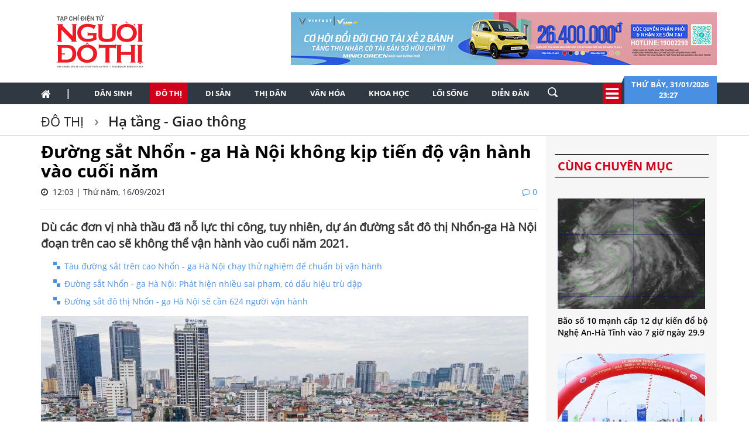

--- FILE ---
content_type: text/html; charset=utf-8
request_url: https://nguoidothi.net.vn/duong-sat-nhon-ga-ha-noi-khong-kip-tien-do-van-hanh-vao-cuoi-nam-31147.html
body_size: 58942
content:
<!doctype html>
<!--[if lt IE 7]>      <html class="no-js lt-ie9 lt-ie8 lt-ie7" lang=""> <![endif]-->
<!--[if IE 7]>         <html class="no-js lt-ie9 lt-ie8" lang=""> <![endif]-->
<!--[if IE 8]>         <html class="no-js lt-ie9" lang=""> <![endif]-->
<!--[if gt IE 8]><!-->
<html class="no-js" lang="">
<!--<![endif]-->
<head prefix="og: http://ogp.me/ns# fb: http://ogp.me/ns/fb# article: http://ogp.me/ns/article#">
    <title>Đường sắt Nhổn - ga H&#224; Nội kh&#244;ng kịp tiến độ vận h&#224;nh v&#224;o cuối năm</title>
    <meta charset="utf-8">
    <meta http-equiv="X-UA-Compatible" content="IE=edge,chrome=1">
    <meta http-equiv="REFRESH" content="1800" />
    <meta http-equiv="content-language" content="vi" />
    <meta name="viewport" content="width=device-width, initial-scale=1">
    <meta name="format-detection" content="telephone=no">
    <link rel="shortcut icon" href="favicon.png" type="image/png">
    <link rel="canonical" href='https://nguoidothi.net.vn/duong-sat-nhon-ga-ha-noi-khong-kip-tien-do-van-hanh-vao-cuoi-nam-31147.html' />
    <meta content="INDEX,FOLLOW" name="robots" />
    <meta content="global" name="distribution" />
    <meta content="general" name="rating" />
    <meta content="1 days" name="revisit-after" />
    <meta property="fb:app_id" content="639529179550567" />
    <meta property="og:type" content='article' />
    <meta property="og:title" itemprop="headline" name="title" content='Đường sắt Nhổn - ga H&#224; Nội kh&#244;ng kịp tiến độ vận h&#224;nh v&#224;o cuối năm' />
    <meta property="og:site_name" content='Người Đô Thị' />
    <meta property="og:url" itemprop="url" content='https://nguoidothi.net.vn/duong-sat-nhon-ga-ha-noi-khong-kip-tien-do-van-hanh-vao-cuoi-nam-31147.html' />
    <meta property="og:description" itemprop="description" name="description" content='D&#249; c&#225;c đơn vị nh&#224; thầu đ&#227; nỗ lực thi c&#244;ng, tuy nhi&#234;n, dự &#225;n đường sắt đ&#244; thị Nhổn-ga H&#224; Nội đoạn tr&#234;n cao sẽ kh&#244;ng thể vận h&#224;nh v&#224;o cuối năm 2021.' />
    <meta property="og:image" content="https://uploads.nguoidothi.net.vn/Avatar/l_dd4be0c5-0a47-49f0-84d5-39c012b48ec0.jpg" />
    <meta property="og:image:alt" content='Đường sắt Nhổn - ga H&#224; Nội kh&#244;ng kịp tiến độ vận h&#224;nh v&#224;o cuối năm'>
    <meta property="article:publisher" content="https://www.facebook.com/nguoidothionline">
    <meta property="article:author" content="https://www.facebook.com/nguoidothionline">
    <meta name="keywords" content='Nhổn - Ga H&#224; Nội,đường sắt đ&#244; thị,đội vốn,chậm tiến độ' />
    <link rel="image_src" href="https://uploads.nguoidothi.net.vn/Avatar/l_dd4be0c5-0a47-49f0-84d5-39c012b48ec0.jpg" />
    <link href="/Content/bootstrap?v=DqRpOISl3M9zxV0svJr4n_whIo_l6jVV_SevVLh86Z01" rel="stylesheet"/>

    <link href="/Content/ReadCss?v=v89GUEiILGFQGAu_q2ugZvAdMGKVjog3rmQDTp8_haA1" rel="stylesheet"/>

    <script src="/bundles/modernizr?v=qVODBytEBVVePTNtSFXgRX0NCEjh9U_Oj8ePaSiRcGg1"></script>

    <script>
    (function (i, s, o, g, r, a, m) {
        i['GoogleAnalyticsObject'] = r; i[r] = i[r] || function () {
            (i[r].q = i[r].q || []).push(arguments)
        }, i[r].l = 1 * new Date(); a = s.createElement(o),
            m = s.getElementsByTagName(o)[0]; a.async = 1; a.src = g; m.parentNode.insertBefore(a, m)
    })(window, document, 'script', 'https://www.google-analytics.com/analytics.js', 'ga');

    ga('create', 'UA-99844110-1', 'auto');
    ga('send', 'pageview');

</script>
<!-- Google tag (gtag.js) -->
<script async src="https://www.googletagmanager.com/gtag/js?id=G-FR1LYE5REE"></script>
<script>
    window.dataLayer = window.dataLayer || [];
    function gtag() { dataLayer.push(arguments); }
    gtag('js', new Date());

    gtag('config', 'G-FR1LYE5REE');
</script>
    
</head>

<body>
    <!--[if lt IE 8]>
        <p class="browserupgrade">You are using an <strong>outdated</strong> browser. Please <a href="http://browsehappy.com/">upgrade your browser</a> to improve your experience.</p>
    <![endif]-->

    <div id="fb-root"></div>
    <script async defer crossorigin="anonymous" src="https://connect.facebook.net/vi_VN/sdk.js#xfbml=1&version=v18.0&appId=639529179550567&autoLogAppEvents=1" nonce="EOBLcl1g"></script>
    
<header>
    
    <div class="header dvMarTop4">
        <nav class="navbar">
            <div class="container">
                <div class="row">
                    <div class="col-sm-3">
                        
                        <img src="/Content/Images/logo-2023-head2.svg" onclick="window.location ='/'" style="cursor:pointer;" class="img-logo" width="200" />
                    </div>
                    <div class="col-sm-9 text-right">
                        <a href="https://platform.xanhsm.com" target="_blank">
                            <img src="/Content/Images/xanh728a.png" style="margin-right:-15px" />
                        </a>
                    </div>
                </div>
            </div>
        </nav>
    </div>
    <nav class="navbar navbar-static-top dvTopMenu">
        <div class="container">
            <div class="navbar-header">
                <button type="button" class="navbar-toggle collapsed" data-toggle="collapse" data-target="#navbar" aria-expanded="false" aria-controls="navbar">
                    <span class="sr-only">Toggle navigation</span>
                    <span class="icon-bar"></span>
                    <span class="icon-bar"></span>
                    <span class="icon-bar"></span>
                </button>
                <a class="navbar-brand" href="/"><i class="fa fa-home"></i></a>
            </div>

            <div id="navbar" class="navbar-collapse collapse">
                <ul class="nav navbar-nav dvNavSearch">
                    <li> <a href="/" class="nav-home">|</a></li>
                    <li class=""><a href="/dan-sinh">Dân sinh</a></li>
                    <li class="active"><a href="/do-thi">Đô thị</a></li>
                    <li class=""><a href="/di-san">Di sản</a></li>
                    <li class=""><a href="/thi-dan">Thị dân</a></li>
                    <li class=""><a href="/van-hoa">Văn hóa</a></li>
                    <li class=""><a href="/khoa-hoc">Khoa học</a></li>
                    <li class=""><a href="/loi-song">Lối sống</a></li>
                    <li class=""><a href="/dien-dan">Diễn đàn</a></li>
                    <li>
                        <input type="text" name="name" placeholder="Nhấn Enter để tìm" class="quick-search form-control" style="width: 35px;">
                    </li>
                </ul>
                <div class="navbar-right" style="position:relative">
                    <div class="dvIcoCalendar">
                        <i class="fa fa-2x fa-bars" aria-hidden="true" data-toggle="modal" data-target="#myModal" style="cursor:pointer; color:#fff"></i>
                    </div>
                    <div class="dvPanelDate">
                        <img src="/Content/Images/icoShape.png" />
                        <div class="dvPanelDateText">
                            Thứ bảy,&nbsp;31/01/2026
                            <br />
                            23:27 &nbsp;
                        </div>

                    </div>
                </div>
            </div>
        </div>
    </nav>

<script type="text/javascript">
    function runScript(e) {
        if (e.keyCode == 13) {
            SearchData();
            return false;
        }
    }

    function SearchData() {
        var txt = $("#txtSearch").val();
        if (txt == "") {
            bootbox.alert("Vui lòng nhập nội dung cần tìm kiếm");
        }
        else {
            window.location.href = "/tim-kiem/q=" + encodeURIComponent(txt);
        }
    }
</script>


<!-- Modal -->
<div class="modal fade" id="myModal" tabindex="-1" role="dialog" aria-labelledby="myModalLabel">
    <div class="modal-dialog" role="document" style="width:100%;">
        <div class="modal-content">
            <div class="modal-header">
                <button type="button" class="close" data-dismiss="modal" aria-label="Close"><span aria-hidden="true">&times;</span></button>
                <h4 class="modal-title" id="myModalLabel"></h4>
            </div>
            <div class="modal-body">

                <div class="row">
                    <div class="col-sm-3 dvTitleAllCategory">
                        <span>
                            Tổng hợp danh mục
                            <font>NGƯỜI ĐÔ THỊ</font>
                        </span>
                    </div>
                    <div class="col-sm-9 dvAllList">
                        <div class="row">
                            <div class="col-sm-3">
                                <a href="/dan-sinh">Dân sinh</a>
                            </div>
                            <div class="col-sm-3">
                                <a href="/do-thi">Đô thị</a>
                            </div>
                            <div class="col-sm-3">
                                <a href="/di-san">Di sản</a>
                            </div>
                            <div class="col-sm-3">
                                <a href="/thi-dan">Thị dân</a>
                            </div>

                            <div class="col-sm-3">
                                <a href="/van-hoa">Văn hóa</a>
                            </div>
                            <div class="col-sm-3">
                                <a href="/khoa-hoc">Khoa học</a>
                            </div>

                            <div class="col-sm-3">
                                <a href="/loi-song">Lối sống</a>
                            </div>
                            <div class="col-sm-3">
                                <a href="/dien-dan">Diễn đàn</a>

                            </div>
                        </div>



                    </div>
                </div>
            </div>
            <div class="modal-footer">
            </div>
        </div>
    </div>
</div>

    <nav class="navbar navbar-static-top dvDetailHeader hidden-xs">
        <div class="container">

            <div class="row dvMarTop1">
                <div class="col-sm-12 dvTitleZone">
                    <h2>
                        <a href='/do-thi'>
                            Đ&#244; thị
                        </a>
                    </h2>
                    <h2>
                        <a href='/do-thi/ha-tang-giao-thong'>
                            Hạ tầng - Giao th&#244;ng
                        </a>
                    </h2>
                </div>
            </div>
        </div>
    </nav>
</header>


    


<div class="container">
    <div class="row">
        <div class="col-sm-9">
            <div class="row">
                <div class="col-sm-12 articleDetail">
                        <h4></h4>
                        <h1>Đường sắt Nhổn - ga H&#224; Nội kh&#244;ng kịp tiến độ vận h&#224;nh v&#224;o cuối năm</h1>

                    <span>
                        <i class="fa fa-clock-o"></i> &nbsp;12:03 | Thứ năm, 16/09/2021
                        <font><i class="fa fa-comment-o"></i>&nbsp;0</font>
                    </span>
                    <div style="border-bottom: 1px solid #dbdee2; padding-top:20px;margin-bottom:15px"></div>
                    <div class="dvTeaser">
                        D&#249; c&#225;c đơn vị nh&#224; thầu đ&#227; nỗ lực thi c&#244;ng, tuy nhi&#234;n, dự &#225;n đường sắt đ&#244; thị Nhổn-ga H&#224; Nội đoạn tr&#234;n cao sẽ kh&#244;ng thể vận h&#224;nh v&#224;o cuối năm 2021.
                    </div>
                        <ul>
                                <li>
                                    <a href="/tau-duong-sat-tren-cao-nhon-ga-ha-noi-chay-thu-nghiem-de-chuan-bi-van-hanh-29365.html">T&#224;u đường sắt tr&#234;n cao Nhổn - ga H&#224; Nội chạy thử nghiệm để chuẩn bị vận h&#224;nh</a>
                                </li>
                                <li>
                                    <a href="/duong-sat-nhon-ga-ha-noi-phat-hien-nhieu-sai-pham-co-dau-hieu-tru-dap-26424.html">Đường sắt Nhổn - ga H&#224; Nội: Ph&#225;t hiện nhiều sai phạm, c&#243; dấu hiệu tr&#249; dập</a>
                                </li>
                                <li>
                                    <a href="/duong-sat-do-thi-nhon-ga-ha-noi-se-can-624-nguoi-van-hanh-25102.html">Đường sắt đ&#244; thị Nhổn - ga H&#224; Nội sẽ cần 624 người vận h&#224;nh</a>
                                </li>
                        </ul>
                    <div id="dvContent">
                        <p style="text-align: center;"><img src="https://uploads.nguoidothi.net.vn/content/4d03227d-9dba-4a83-9e6b-ce08f8d03788.jpg" /></p>

<p style="text-align: center;"><em>Chạy thử vận hành đoàn tàu Nhổn - ga Hà Nội đoạn trên cao. Ảnh: CTV</em></p>

<hr />
<p>Ông Lê Trung Hiếu, Phó Trưởng Ban quản lý Đường sắt đô thị Hà Nội (MRB) thừa nhận dự án đường sắt đô thị đoạn Nhổn - ga Hà Nội sẽ không đạt được mốc tiến độ khai thác, vận hành vào cuối năm 2021. Nguyên nhân là do đại dịch COVID-19 đã làm ảnh hưởng nặng nề đến hoạt động của dự án, làm đứt gãy, gián đoạn quá trình triển khai thi công. </p>

<p>“Các đơn vị liên quan đã và đang tiếp tục nỗ lực cao nhất để thi công các gói thầu trong điều kiện vừa làm vừa chống dịch, tuy vậy, khả năng dự án sẽ không đạt được mốc tiến độ khai thác, vận hành vào cuối năm 2021,” ông Hiếu nói.</p>

<p>Theo ông Hiếu, cùng với việc thắt chặt các biện pháp kiểm soát công trường gây biến động cho tiến độ các dự án xây dựng thì việc vận chuyển các thiết bị nhập khẩu từ nước ngoài, thời gian về tới công trường cũng chậm hơn rất nhiều so với kế hoạch được lập; việc huy động chuyên gia nước ngoài bị ảnh hưởng đáng kể.</p>

<p>“Hơn nữa, trong quá trình thi công, do hạn chế đi lại giữa các địa phương nên việc huy động công nhân, trang bị máy móc của nhà thầu khó khăn, nhà thầu không đủ nguồn lực để triển khai thực hiện. Môi trường làm việc luôn áp dụng các biện pháp hạn chế, cách ly, giữ khoảng cách nên ảnh hưởng phần nào đến công tác thi công,” vị Phó trưởng ban MRB nói.</p>

<p>Theo báo cáo của Ban quản lý Đường sắt đô thị Hà Nội (MRB), trong tám tháng của năm 2021, dự án mới thực hiện được 74%, tiến độ đoạn trên cao đạt 89,4%.</p>

<p>Để tháo gỡ khó khăn, thúc đẩy tiến độ triển khai dự án trong bối cảnh dịch bệnh đang có những diễn biến phức tạp, MRB kiến nghị cơ quan chức năng ưu tiên thực hiện việc tiêm vaccine phòng COVID-19 cho 100% người lao động đang tham gia dự án cũng như sớm ban hành cơ chế đặc thù và kinh phí đi kèm đối với công tác phòng chống dịch của dự án.</p>

<p>Bên cạnh đó, MRB đề xuất các cơ quan liên quan hỗ trợ tạo điều kiện trong cấp phép cho các chuyên gia nước ngoài được huy động để thực hiện dự án; hướng dẫn, cấp phép cho xe chuyên trở, cung ứng về thiết bị, vật tư, vật liệu phục vụ thi công từ nước ngoài, từ các tỉnh khác đến công trường thuận lợi, đảm bảo tiến độ của dự án; có các giải pháp linh hoạt trên cơ sở phù hợp, không trái quy định nhằm tạo điều kiện cho công tác thanh toán, giải ngân vốn đầu tư công; giảm bớt các yêu cầu báo cáo trung gian về số liệu phòng chống COVID-19 để MRB và các bên tập trung thực hiện dự án và phòng chống dịch hiệu quả hơn.</p>

<p>Hiện nay, MRB đang duy trì thi công cả 9 gói thầu, hàng ngày tại dự án có khoảng 600 người lao động làm việc (bao gồm làm việc trực tiếp trên công trường, tại văn phòng và trực tuyến).</p>

<div class="ContentBox2">
<p>Dự án đường sắt đô thị đoạn Nhổn - ga Hà Nội có tổng chiều dài 12,5km. Tuyến đi qua 8 ga trên cao và 4 ga ngầm, trong đó đoạn trên cao (Nhổn - Cầu Giấy) dài 8,5km và đoạn đi ngầm (Cầu Giấy - ga Hà Nội) dài 4km.</p>

<p>Dự án được dự kiến hoàn thành, đi vào khai thác đoạn trên cao vào cuối năm 2021 và thêm đoạn đi ngầm vào cuối năm 2022.</p>
</div>

<p><strong>Việt Hùng</strong></p>

                    </div>

                </div>
            </div>

            <div class="row">
                <div class="col-sm-12 text-right">
                    <div class="fb-like" data-href="https://nguoidothi.net.vn/duong-sat-nhon-ga-ha-noi-khong-kip-tien-do-van-hanh-vao-cuoi-nam-31147.html" data-width="" data-layout="button_count" data-action="like" data-size="small" data-share="true"></div>
                </div>
            </div>

            <div class="row ">
                <div class="col-sm-12 articleDetail">
                        <ul>
                                <li>
                                    <a href="/du-kien-se-dao-4km-ham-doan-metro-nhon-ga-ha-noi-sau-ngay-1-5-27760.html">Dự kiến sẽ đ&#224;o 4km hầm đoạn metro Nhổn-ga H&#224; Nội sau ng&#224;y 1.5</a>
                                </li>
                                <li>
                                    <a href="/thi-cong-ga-ngam-duong-sat-do-thi-nhon-ga-ha-noi-duoi-do-sau-19m-23432.html">Thi c&#244;ng ga ngầm đường sắt đ&#244; thị Nhổn - Ga H&#224; Nội dưới độ s&#226;u 19m</a>
                                </li>
                                <li>
                                    <a href="/tau-metro-nhon-ga-ha-noi-se-chay-voi-toc-do-trung-binh-35km-moi-gio-20416.html">T&#224;u metro Nhổn-ga H&#224; Nội sẽ chạy với tốc độ trung b&#236;nh 35km mỗi giờ</a>
                                </li>
                        </ul>
                </div>
            </div>
            <div class="row">
                <div class="col-sm-12 dvSource">
                            <h5>Nguồn Vietnam+</h5>

                </div>
            </div>
            
<div class="row no-gutter">
    <div class="col-sm-12 dvMarTop1 WhatNewsHead " style="text-transform:uppercase; width:100%; margin-left:0">
        <span>
          bài viết liên quan
        </span>

    </div>
</div>
    <div class="row dvMarTop1" style="margin-left:-15px">
            <div class="col-sm-3 relatedItems" style="padding-right:5px; margin-left:2px">
                <a href="/nhieu-van-de-phat-sinh-tai-2-tuyen-metro-tp-hcm-50009.html">
                    <img src="https://uploads.nguoidothi.net.vn/Avatar/m_b5966954-43b8-408a-bfd0-c4875b466464.jpg" class="img-responsive" />
                </a>
                <span>
                    <a href="/nhieu-van-de-phat-sinh-tai-2-tuyen-metro-tp-hcm-50009.html">Nhiều vấn đề ph&#225;t sinh tại 2 tuyến metro TP.HCM</a>
                </span>
            </div>
            <div class="col-sm-3 relatedItems" style="padding-right:5px; margin-left:-5px">
                <a href="/tp-hcm-day-manh-cac-tuyen-giao-thong-ket-noi-vung-49990.html">
                    <img src="https://uploads.nguoidothi.net.vn/Avatar/m_02af65b4-70e4-44c4-a85f-65181d59e7f5.jpg" class="img-responsive" />
                </a>
                <span>
                    <a href="/tp-hcm-day-manh-cac-tuyen-giao-thong-ket-noi-vung-49990.html">TP.HCM đẩy mạnh c&#225;c tuyến giao th&#244;ng kết nối v&#249;ng</a>
                </span>
            </div>
            <div class="col-sm-3 relatedItems" style="padding-right:5px; margin-left:-5px">
                <a href="/tp-hcm-du-kien-khoi-cong-dong-loat-9-tuyen-metro-tong-von-dau-tu-44-ty-usd-49914.html">
                    <img src="https://uploads.nguoidothi.net.vn/Avatar/m_4d569bbb-2952-41f9-90c1-c3d4db61d810.jpg" class="img-responsive" />
                </a>
                <span>
                    <a href="/tp-hcm-du-kien-khoi-cong-dong-loat-9-tuyen-metro-tong-von-dau-tu-44-ty-usd-49914.html">TP.HCM dự kiến khởi c&#244;ng đồng loạt 9 tuyến metro, tổng vốn đầu tư 44 tỷ USD</a>
                </span>
            </div>
            <div class="col-sm-3 relatedItems" style="padding-right:5px; margin-left:-5px">
                <a href="/chot-thoi-gian-trinh-du-an-keo-dai-tuyen-metro-ben-thanh-suoi-tien-ve-san-bay-long-thanh-49801.html">
                    <img src="https://uploads.nguoidothi.net.vn/Avatar/m_7e3388fd-3052-4b2a-89d8-77199fd4e2e8.jpg" class="img-responsive" />
                </a>
                <span>
                    <a href="/chot-thoi-gian-trinh-du-an-keo-dai-tuyen-metro-ben-thanh-suoi-tien-ve-san-bay-long-thanh-49801.html">“Chốt” thời gian tr&#236;nh dự &#225;n k&#233;o d&#224;i tuyến metro Bến Th&#224;nh-Suối Ti&#234;n về s&#226;n bay Long Th&#224;nh</a>
                </span>
            </div>
    </div>


            <div class="row dvMarTop1 no-gutter">
                <div class="col-sm-12 itemTags">
                    <div style="float:left">
                        <img src="/Content/Images/iconTag.png" />
                        <span class="TagTitle">
                            TAGS
                        </span>
                    </div>
                    <font><a href='/tag/nhon-ga-ha-noi.html'>Nhổn - Ga Hà Nội</a></font><font><a href='/tag/duong-sat-do-thi.html'>đường sắt đô thị</a></font><font><a href='/tag/doi-von.html'>đội vốn</a></font><font><a href='/tag/cham-tien-do.html'>chậm tiến độ</a></font>
                </div>
            </div>
            <div class="clearfix"></div>

            

<div class="row dvMarTop1">
    <div class="col-sm-12 text-center">
            <a href="https://vinpearl.com/vi/pearlclub" target="_blank">
                <img src="/Content/Images/banner-ving.png" />
            </a>
    </div>
</div>

            <div class="clearfix"></div>
            <div class="row no-gutter">
    <div class="col-sm-12 dvMarTop1 lbTitleComment text-uppercase" style="">
        <span>
            để lại bình luận của bạn
        </span>
    </div>
</div>

<form id="frmComment">
    <input name="__RequestVerificationToken" type="hidden" value="yTcLGpG7wD_vYxfYBC-CKOxvgzLSMlpvMIb_Ie-85m9XHdRUW0NyyAenXUzAQVE6Gv_2clBnD_QGOquHeoLxfKtAdd5H9HonqX39ipr6KWM1" />
    <div class="col-sm-12 dvBoxComment">
        <div class="form-group">
            <input type="text" placeholder="Họ tên" id="txtName" name="txtName" class="required form-control" />
            <span class="field-validation-valid" data-valmsg-for="txtName" data-valmsg-replace="true"></span>
        </div>
        <div class="form-group">
            <input type="text" placeholder="Email" id="txtEmail" name="txtEmail" class="form-control" />
            <span class="field-validation-valid" data-valmsg-for="txtEmail" data-valmsg-replace="true"></span>
        </div>
        <div class="form-group">
            <textarea rows="4" id="txtComment" class="required form-control" name="txtComment"></textarea>
            <span class="field-validation-valid" data-valmsg-for="txtComment" data-valmsg-replace="true"></span>
        </div>
        <div class="form-group">
            <button class="btn btnAd text-uppercase" type="button" onclick="submitComment();return false">gửi bình luận</button>
        </div>
    </div>

</form>
<div class="clear"></div>
<div id="dvComments"></div>
            <div class="clearfix"></div>
            
<div class="row">
    <div class="col-sm-12 dvMarTop1 MostViewHead">
        <span>
            có thể bạn quan tâm
        </span>
    </div>
</div>

    <div class="row dvMarTop1 relatedItems" style="margin-left:-30px;margin-right:0">
            <div class="col-sm-3" style="padding-right:0; margin-bottom:15px">
                <a href="/zalo-bat-tinh-nang-sos-ho-tro-nguoi-dan-o-nhieu-dia-phuong-bi-anh-huong-boi-bao-so-10-50026.html">
                    <img src="https://uploads.nguoidothi.net.vn/Avatar/s_1f337091-0395-4ae6-b88d-dbe6e22b659b.jpg" class="img-responsive" />
                </a>
                <span><a href="/zalo-bat-tinh-nang-sos-ho-tro-nguoi-dan-o-nhieu-dia-phuong-bi-anh-huong-boi-bao-so-10-50026.html">Zalo bật t&#237;nh năng SOS, hỗ trợ người d&#226;n ở nhiều địa phương bị ảnh hưởng bởi b&#227;o số 10</a></span>
            </div>
            <div class="col-sm-3" style="padding-right:0; margin-bottom:15px">
                <a href="/vuon-quoc-gia-con-dao-duoc-cong-nhan-danh-hieu-danh-luc-xanh-iucn-49974.html">
                    <img src="https://uploads.nguoidothi.net.vn/Avatar/s_eb05675f-92eb-443e-b4c2-f3ca8b7ec075.jpg" class="img-responsive" />
                </a>
                <span><a href="/vuon-quoc-gia-con-dao-duoc-cong-nhan-danh-hieu-danh-luc-xanh-iucn-49974.html">Vườn Quốc gia C&#244;n Đảo được c&#244;ng nhận danh hiệu “Danh lục xanh” IUCN</a></span>
            </div>
            <div class="col-sm-3" style="padding-right:0; margin-bottom:15px">
                <a href="/nhieu-van-de-phat-sinh-tai-2-tuyen-metro-tp-hcm-50009.html">
                    <img src="https://uploads.nguoidothi.net.vn/Avatar/s_b5966954-43b8-408a-bfd0-c4875b466464.jpg" class="img-responsive" />
                </a>
                <span><a href="/nhieu-van-de-phat-sinh-tai-2-tuyen-metro-tp-hcm-50009.html">Nhiều vấn đề ph&#225;t sinh tại 2 tuyến metro TP.HCM</a></span>
            </div>
            <div class="col-sm-3" style="padding-right:0; margin-bottom:15px">
                <a href="/shop-san-bay-tung-uu-dai-mua-1-tang-1-qua-viet-nhan-doi-gia-tri-49972.html">
                    <img src="https://uploads.nguoidothi.net.vn/Avatar/s_bb39ff64-8912-4cd0-8190-25328525df39.jpg" class="img-responsive" />
                </a>
                <span><a href="/shop-san-bay-tung-uu-dai-mua-1-tang-1-qua-viet-nhan-doi-gia-tri-49972.html">Shop s&#226;n bay tung ưu đ&#227;i “mua 1 tặng 1” – Qu&#224; Việt nh&#226;n đ&#244;i gi&#225; trị</a></span>
            </div>
                <div class="clear"></div>
            <div class="col-sm-3" style="padding-right:0; margin-bottom:15px">
                <a href="/dong-nai-khoi-cong-xay-duong-lien-cang-ket-noi-san-bay-long-thanh-50016.html">
                    <img src="https://uploads.nguoidothi.net.vn/Avatar/s_78aa8505-998e-4be6-973e-d51e5fdcbabe.jpg" class="img-responsive" />
                </a>
                <span><a href="/dong-nai-khoi-cong-xay-duong-lien-cang-ket-noi-san-bay-long-thanh-50016.html">Đồng Nai khởi c&#244;ng x&#226;y đường li&#234;n cảng kết nối s&#226;n bay Long Th&#224;nh</a></span>
            </div>
            <div class="col-sm-3" style="padding-right:0; margin-bottom:15px">
                <a href="/chuyen-gia-neu-van-de-then-chot-khi-thiet-ke-quang-truong-dong-kinh-nghia-thuc-49993.html">
                    <img src="https://uploads.nguoidothi.net.vn/Avatar/s_6aaeb5ce-2857-49eb-8d5b-1c2ccd0d3b09.jpg" class="img-responsive" />
                </a>
                <span><a href="/chuyen-gia-neu-van-de-then-chot-khi-thiet-ke-quang-truong-dong-kinh-nghia-thuc-49993.html">Chuy&#234;n gia n&#234;u vấn đề then chốt khi thiết kế quảng trường Đ&#244;ng Kinh Nghĩa Thục</a></span>
            </div>
            <div class="col-sm-3" style="padding-right:0; margin-bottom:15px">
                <a href="/ra-mat-lich-bloc-chu-de-viet-nam-doc-lap-thong-nhat-doi-moi-phat-trien-49965.html">
                    <img src="https://uploads.nguoidothi.net.vn/Avatar/s_6de0a92f-352e-4639-b477-afe3ad66cedb.jpg" class="img-responsive" />
                </a>
                <span><a href="/ra-mat-lich-bloc-chu-de-viet-nam-doc-lap-thong-nhat-doi-moi-phat-trien-49965.html">Ra mắt lịch bloc chủ đề Việt Nam: Độc lập, thống nhất, đổi mới, ph&#225;t triển</a></span>
            </div>
            <div class="col-sm-3" style="padding-right:0; margin-bottom:15px">
                <a href="/hoang-de-xu-gladness-khi-ocean-vuong-khao-sat-ve-gia-dinh-va-cai-chet-50031.html">
                    <img src="https://uploads.nguoidothi.net.vn/Avatar/s_3140f2f6-417c-40e9-a470-26750b103eb4.jpg" class="img-responsive" />
                </a>
                <span><a href="/hoang-de-xu-gladness-khi-ocean-vuong-khao-sat-ve-gia-dinh-va-cai-chet-50031.html">‘Ho&#224;ng đế xứ Gladness’: Khi Ocean Vương khảo s&#225;t về gia đ&#236;nh v&#224; c&#225;i chết</a></span>
            </div>
                <div class="clear"></div>

    </div>


            <div class="row">
                <div class="col-sm-12" id="dvBoxLink">
                    
                </div>
            </div>
        </div>
        <div class="col-sm-3">
            
<div class="row bgAdRight">
    <div class="col-sm-12" style="margin-top:10px;">




    </div>
</div>

            
<div class="row bgAdRight">
    <div class="col-sm-12 dvMarTop1 WhatNewsHead" style="text-transform:uppercase">
        <span>
            Cùng chuyên mục
        </span>
    </div>
</div>

    <div class="row bgAdRight" style="padding:20px 0 20px ">
        <div class="col-sm-12">
            <ul class="what-news" style="margin:5px">
                    <li class="item3" >
                        <a href="/bao-so-10-manh-cap-12-du-kien-do-bo-nghe-an-ha-tinh-vao-7-gio-ngay-29-9-50033.html">
                            <img src="https://uploads.nguoidothi.net.vn/Avatar/m_7cad84e9-9b57-4471-b794-32f7a5ac9981.jpg" class="img-responsive" />
                        </a>
                        <span style="width:90%">
                            <a href="/bao-so-10-manh-cap-12-du-kien-do-bo-nghe-an-ha-tinh-vao-7-gio-ngay-29-9-50033.html">B&#227;o số 10 mạnh cấp 12 dự kiến đổ bộ Nghệ An-H&#224; Tĩnh v&#224;o 7 giờ ng&#224;y 29.9</a>
                        </span>
                    </li>
                    <li class="item3" >
                        <a href="/thu-tuong-cau-phong-chau-moi-la-nhip-cau-han-gan-vet-thuong-nhen-len-niem-tin-50027.html">
                            <img src="https://uploads.nguoidothi.net.vn/Avatar/m_b7827163-f1a2-4c16-95ce-06a3b8ec40bf.jpg" class="img-responsive" />
                        </a>
                        <span style="width:90%">
                            <a href="/thu-tuong-cau-phong-chau-moi-la-nhip-cau-han-gan-vet-thuong-nhen-len-niem-tin-50027.html">Thủ tướng: Cầu Phong Ch&#226;u mới l&#224; nhịp cầu h&#224;n gắn vết thương, nhen l&#234;n niềm tin</a>
                        </span>
                    </li>
                    <li class="item3" >
                        <a href="/dong-nai-khoi-cong-7-du-an-nha-o-xa-hoi-cung-cap-7-000-can-ho-ra-thi-truong-50020.html">
                            <img src="https://uploads.nguoidothi.net.vn/Avatar/m_d0b0b527-e3e0-4625-a489-10907c5a1b45.jpg" class="img-responsive" />
                        </a>
                        <span style="width:90%">
                            <a href="/dong-nai-khoi-cong-7-du-an-nha-o-xa-hoi-cung-cap-7-000-can-ho-ra-thi-truong-50020.html">Đồng Nai khởi c&#244;ng 7 dự &#225;n nh&#224; ở x&#227; hội, cung cấp 7.000 căn hộ ra thị trường</a>
                        </span>
                    </li>
                    <li class="item3" >
                        <a href="/dong-nai-khoi-cong-xay-duong-lien-cang-ket-noi-san-bay-long-thanh-50016.html">
                            <img src="https://uploads.nguoidothi.net.vn/Avatar/m_78aa8505-998e-4be6-973e-d51e5fdcbabe.jpg" class="img-responsive" />
                        </a>
                        <span style="width:90%">
                            <a href="/dong-nai-khoi-cong-xay-duong-lien-cang-ket-noi-san-bay-long-thanh-50016.html">Đồng Nai khởi c&#244;ng x&#226;y đường li&#234;n cảng kết nối s&#226;n bay Long Th&#224;nh</a>
                        </span>
                    </li>
            </ul>
        </div>
    </div>
<div class="clear"></div>

            
<div class="row bgAdRight" style="margin-bottom:10px;">
    <div class="col-sm-12 text-center dvMarTop1">
        <a href="https://sascobusinesslounge.com/" target="_blank">
            <img src="/Content/Images/C-SASCO.jpg" class="img-responsive" />
        </a>
    </div>
</div>

            
            
            
<div class="row">
    <div class="col-sm-12 dvMarTop1 MostViewHead">
        <span>
            Xem nhiều nhất
        </span>
    </div>
</div>
<div class="row">
    <div class="col-sm-12 itemMost">
        <ul style="margin-right:-15px;">
                <li style="margin-left:0">
                    <a href="/tac-dong-cua-du-an-du-lich-cap-treo-len-huyet-dao-thieng-nui-nua-50042.html">T&#225;c động của dự &#225;n du lịch c&#225;p treo l&#234;n “huyệt đạo thi&#234;ng” n&#250;i Nưa </a>
                </li>
                <li style="margin-left:0">
                    <a href="/dap-bo-3-biet-thu-co-tai-khu-dat-ly-thai-to-khac-biet-tu-hai-ket-qua-danh-gia-biet-thu-50990.html">Đập bỏ 3 biệt thự cổ tại khu đất L&#253; Th&#225;i Tổ: Kh&#225;c biệt từ hai kết quả đ&#225;nh gi&#225; biệt thự</a>
                </li>
                <li style="margin-left:0">
                    <a href="/bai-hoc-ve-tu-duy-xoa-trang-trong-quy-hoach-do-thi-51073.html">B&#224;i học về tư duy “xo&#225; trắng” trong quy hoạch đ&#244; thị</a>
                </li>
                <li style="margin-left:0">
                    <a href="/sai-gon-tinh-nghia-truyen-doi-51208.html">S&#224;i G&#242;n t&#236;nh nghĩa truyền đời</a>
                </li>
                <li style="margin-left:0">
                    <a href="/ca-tru-danh-mien-nuoc-du-song-da-51210.html">C&#225; trứ danh miền nước dữ s&#244;ng Đ&#224;</a>
                </li>
                <li style="margin-left:0">
                    <a href="/chuyen-gia-phan-chanh-duong-tu-cong-dan-guong-mau-den-nan-nhan-cuong-che-sai-51281.html">Chuy&#234;n gia Phan Ch&#225;nh Dưỡng - Từ c&#244;ng d&#226;n gương mẫu đến nạn nh&#226;n cưỡng chế sai</a>
                </li>
                <li style="margin-left:0">
                    <a href="/gay-mat-rung-phai-boi-hoan-51184.html">G&#226;y mất rừng phải bồi ho&#224;n</a>
                </li>
                <li style="margin-left:0">
                    <a href="/khu-cang-nha-rong-khanh-hoi-va-bai-toan-ha-tang-mem-ven-song-sai-gon-51315.html">Khu cảng Nh&#224; Rồng – Kh&#225;nh Hội v&#224; b&#224;i to&#225;n &#39;hạ tầng mềm&#39; ven s&#244;ng S&#224;i G&#242;n</a>
                </li>
                <li style="margin-left:0">
                    <a href="/da-lat-1985-thanh-pho-rung-trong-mien-ky-uc-51220.html">Đ&#224; Lạt 1985 – th&#224;nh phố rừng trong miền k&#253; ức</a>
                </li>
                <li style="margin-left:0">
                    <a href="/di-san-vuong-hong-sen-da-den-luc-can-mot-su-vinh-danh-xung-dang-51462.html">Di sản Vương Hồng Sển: Đ&#227; đến l&#250;c cần một sự vinh danh xứng đ&#225;ng</a>
                </li>
                <li style="margin-left:0">
                    <a href="/kien-truc-hien-dai-toan-cau-va-gia-co-dau-la-ban-sac-do-thi-51481.html">Kiến tr&#250;c hiện đại to&#224;n cầu v&#224; &#39;giả cổ&#39;: đ&#226;u l&#224; bản sắc đ&#244; thị?</a>
                </li>
                <li style="margin-left:0">
                    <a href="/nhac-si-tran-tien-toi-la-mot-nguoi-du-ca-hat-tho-cua-minh-51474.html">Nhạc sĩ Trần Tiến: &#39;T&#244;i l&#224; một người du ca, h&#225;t thơ của m&#236;nh&#39;</a>
                </li>
                <li style="margin-left:0">
                    <a href="/hom-nay-26-1-phat-hanh-giai-pham-nguoi-do-thi-tet-binh-ngo-2026-51495.html">H&#244;m nay 26.1 ph&#225;t h&#224;nh giai phẩm Người Đ&#244; Thị Tết B&#237;nh Ngọ 2026</a>
                </li>
                <li style="margin-left:0">
                    <a href="/danh-sach-19-uy-vien-bo-chinh-tri-khoa-xiv-51482.html">Danh s&#225;ch 19 Ủy vi&#234;n Bộ Ch&#237;nh trị kh&#243;a XIV</a>
                </li>
                <li style="margin-left:0">
                    <a href="/mo-rong-sang-phan-khuc-cao-cap-va-the-thao-vinfast-hoan-chinh-danh-muc-xe-may-dien-voi-7-mau-moi-51559.html">Mở rộng sang ph&#226;n kh&#250;c cao cấp v&#224; thể thao, VinFast ho&#224;n chỉnh danh mục xe m&#225;y điện với 7 mẫu mới</a>
                </li>
        </ul>
    </div>
</div>

        </div>
    </div>
    <div class="row" style="margin-left:-30px">
        
<div class="col-sm-12" id="boxLinkTop">
 <style>.boxLinktop{max-height: 150px;overflow-y: auto; font-size: 12px; border: 1px solid #CECECE; color: #666; width: 100%; padding: 10px 15px}.boxLinktop span{display:inline-block; border-bottom: 1px dashed #CECECE; padding-bottom: 8px; margin-bottom: 8px; margin-right: 20px; color: #333;}.boxLinktop span a{font-weight: bold;}</style><div class="boxLinktop"><span id="lt-item-531442"> <a href="https://baohanh-mediamart.com/" title=""  target="_blank">Sửa chữa bếp từ</a> </span><span id="lt-item-414050"> <a href="https://the-fullton.com.vn" title=""  target="_blank">The Fullton</a> </span><span id="lt-item-389614"> <a href="https://taxitravinh8282.com/taxi-tieu-can-tra-vinh/" title=""  target="_blank">Taxi Tiểu Cần</a> Trà Vinh</span><span id="lt-item-367112"> <a href="https://thepcongnghiep.vn/" title=""  target="_blank">thép hình</a> </span><span id="lt-item-366724"> <a href="https://thiensonepoxy.net/cung-cap-son-epoxy.html" title=""  target="_blank">Đại lý sơn epoxy</a> </span><span id="lt-item-352806">Top mẫu <a href="https://thanhnamlux.com/cau-thang-xoan-oc-dep/" title=""  target="_blank">cầu thang xoắn</a> hot hiện nay</span><span id="lt-item-329170"> <a href="https://mayxaydungchinhhang.com/" title=""  target="_blank">máy xây dựng chính hãng</a> </span><span id="lt-item-153480"> <a href="https://cuanhomhe.vn/san-pham/cua-kinh-lua-treo-4-canh/" title=""  target="_blank">cửa kính lùa</a> </span><span id="lt-item-125795">Các loại <a href="https://tongkhoremcua.vn/rem-go/" title=""  target="_blank">Rèm gỗ</a> tự nhiên cao cấp</span><span id="lt-item-81395">Dự án <a href="https://senturiaanphu.com.vn/" title=""  target="_blank">senturia an phú</a> quận 2</span></div>
</div>


    </div>
</div>



    
<div class="breaking-wrapper" style="display:block">
    <div class="dvNews">
        <div class="dvArticles">
            <h3>Đọc tin nhanh</h3>


        <div class="dvArticle">
            <span style="color:#d0021b">#thuế thu nhập c&#225; nh&#226;n</span>
            <a href="/thue-thu-nhap-ca-nhan-51580.html">

                <img src="https://uploads.nguoidothi.net.vn/Avatar/s_9d6ea8af-ee28-4e92-b20e-8fe308fc5961.jpg" style="float:right" />
                Nhiều người cho thu&#234; ph&#242;ng trọ, căn hộ đang l&#250;ng t&#250;ng trong việc k&#234; khai, t&#237;nh thuế sau khi thuế kho&#225;n được b&#227;i bỏ.  
            </a>
        </div>
        <div class="dvArticle"><span style="color:#d0021b">#đường sắt cao tốc Bắc – Nam</span>
            <a href="/duong-sat-cao-toc-bac-nam-51579.html">
                Thủ tướng y&#234;u cầu, căn cứ v&#224;o hướng tuyến c&#225;c dự &#225;n đường sắt đ&#227; x&#225;c định, khẩn trương tổ chức giải ph&#243;ng mặt bằng để triển khai, đảm bảo quyền, lợi &#237;ch ch&#237;nh đ&#225;ng, hợp ph&#225;p, c&#244;ng bằng.
            </a>
        </div>
        <div class="dvArticle">
            <span style="color:#d0021b">#gi&#225; v&#224;ng tăng</span>
            <a href="/gia-vang-tang-51578.html">

                <img src="https://uploads.nguoidothi.net.vn/Avatar/s_3b8bd3a8-384a-4f74-9dab-1a1ec8f7602d.jpg" style="float:right" />
                Chỉ trong 48 giờ, v&#224;ng lập đỉnh rồi giảm mạnh, phản &#225;nh rủi ro thị trường v&#224; t&#226;m l&#253; đ&#225;m đ&#244;ng, chuy&#234;n gia cảnh b&#225;o nh&#224; đầu tư cần cẩn trọng hơn.  
            </a>
        </div>
        <div class="dvArticle"><span style="color:#d0021b">#x&#226;y trường học</span>
            <a href="/xay-truong-hoc-51577.html">
                Tại lễ kh&#225;nh th&#224;nh, Tổng B&#237; thư T&#244; L&#226;m ch&#237;nh thức ph&#225;t động triển khai đồng loạt việc x&#226;y dựng 148 trường phổ th&#244;ng nội tr&#250; li&#234;n cấp c&#242;n lại, trong tổng số 248 trường tại 248 x&#227; bi&#234;n giới đất liền.
            </a>
        </div>
        <div class="dvArticle"><span style="color:#d0021b">#cồn ro&#224;ng</span>
            <a href="/con-roang-51575.html">
                Tại x&#227; bi&#234;n giới Thượng Trạch (Quảng Trị), một điểm trường lẻ từng thiếu điện, nước, ph&#242;ng học ki&#234;n cố vừa được đưa v&#224;o sử dụng, g&#243;p phần cải thiện điều kiện học tập cho gần 50 học sinh người Ma Coong.
            </a>
        </div>
        <div class="dvArticle">
            <span style="color:#d0021b">#kinh tế tư nh&#226;n</span>
            <a href="/kinh-te-tu-nhan-51576.html">

                <img src="https://uploads.nguoidothi.net.vn/Avatar/s_d581c800-964b-4209-9c5d-b6dabd56bc1e.jpg" style="float:right" />
                Thủ tướng n&#234;u r&#245;, việc triển khai Nghị quyết số 68 gắn với tinh thần mới của Nghị quyết Đại hội XIV của Đảng l&#224; mệnh lệnh h&#224;nh động, với t&#236;nh cảm từ tr&#225;i tim đến tr&#225;i tim; cần tiếp tục h&#224;nh động...  
            </a>
        </div>
        <div class="dvArticle">
            <span style="color:#d0021b">#k&#237;ch cầu ti&#234;u d&#249;ng</span>
            <a href="/kich-cau-tieu-dung-51574.html">

                <img src="https://uploads.nguoidothi.net.vn/Avatar/s_2fb9ee75-8fee-4ba1-b60c-deae21251dc3.jpg" style="float:right" />
                Kh&#225;ch h&#224;ng c&#243; cơ hội bốc thăm tr&#250;ng thưởng 26 &#244; t&#244; điện VF 3 v&#224; 1.000 xe m&#225;y điện Evo Grand, với tổng trị gi&#225; l&#234;n tới tr&#234;n 30 tỷ đồng...  
            </a>
        </div>
        <div class="dvArticle"><span style="color:#d0021b">#du lịch biển</span>
            <a href="/du-lich-bien-51573.html">
                Với Cần Giờ v&#224; Vinhomes Green Paradise, TP.HCM đang cho thấy kh&#244;ng chỉ tham gia cuộc đua m&#224; c&#242;n sẵn s&#224;ng tăng tốc.
            </a>
        </div>
        <div class="dvArticle">
            <span style="color:#d0021b">#gi&#225; v&#224;ng tăng</span>
            <a href="/gia-vang-tang-51572.html">

                <img src="https://uploads.nguoidothi.net.vn/Avatar/s_556261ce-d904-4bdd-8b46-3a2a005f5e4e.jpg" style="float:right" />
                Diễn biến mạnh v&#224; nhanh phản &#225;nh r&#245; t&#226;m l&#253; hưng phấn cực độ của nh&#224; đầu tư, song cũng cho thấy mức độ mong manh của đ&#224; tăng khi c&#225;c yếu tố ch&#237;nh s&#225;ch v&#224; tiền tệ thay đổi đột ngột.  
            </a>
        </div>
        <div class="dvArticle"><span style="color:#d0021b">#Thanh Đa</span>
            <a href="/thanh-da-51571.html">
                Trước g&#243;p &#253; x&#226;y dựng trước 2 l&#244; chung cư Cư x&#225; Thanh Đa để hạn chế tạm cư, phường B&#236;nh Quới kiến nghị TP.HCM sớm c&#243; &#253; kiến để l&#224;m cơ sở triển khai.
            </a>
        </div>
        <div class="dvArticle">
            <span style="color:#d0021b">#c&#244;ng vi&#234;n c&#226;y xanh</span>
            <a href="/cong-vien-cay-xanh-51570.html">

                <img src="https://uploads.nguoidothi.net.vn/Avatar/s_6506b497-c05e-4b1e-860d-1a55c0901fb3.jpg" style="float:right" />
                Được kỳ vọng l&#224; “l&#225; phổi xanh” của đ&#244; thị, nhiều c&#244;ng vi&#234;n H&#224; Nội lại vận h&#224;nh như những vườn cảnh nh&#226;n tạo, thiếu hệ sinh th&#225;i tự c&#226;n bằng. Khi thiết kế v&#224; quản l&#253; kh&#244;ng thuận tự nhi&#234;n, kh&#244;ng gian xanh trở n&#234;n tốn k&#233;m nhưng k&#233;m hiệu quả.  
            </a>
        </div>
        <div class="dvArticle"><span style="color:#d0021b">#bổ nhiệm c&#225;n bộ</span>
            <a href="/bo-nhiem-can-bo-51569.html">
                Tổng B&#237; thư T&#244; L&#226;m trao Quyết định của Bộ Ch&#237;nh trị ph&#226;n c&#244;ng, bổ nhiệm &#244;ng L&#234; Minh Tr&#237; giữ chức Trưởng Ban Nội ch&#237;nh Trung ương v&#224; &#244;ng Đo&#224;n Minh Huấn giữ chức Gi&#225;m đốc Học viện Ch&#237;nh trị Quốc gia Hồ Ch&#237; Minh.
            </a>
        </div>
        <div class="dvArticle">
            <span style="color:#d0021b">#đường sắt tốc độ cao Bắc-Nam</span>
            <a href="/duong-sat-toc-do-cao-bac-nam-51568.html">

                <img src="https://uploads.nguoidothi.net.vn/Avatar/s_b87bf645-13f3-453f-a60c-ce9d9f66bb67.jpg" style="float:right" />
                Theo Thứ trưởng Bộ X&#226;y dựng Nguyễn Danh Huy, &quot;ch&#250;ng ta muốn huy động tất cả nguồn lực x&#227; hội tham gia,&quot; nhưng &quot;kh&#244;ng thể đẩy những c&#225;i kh&#243; sang cho doanh nghiệp m&#224; Nh&#224; nước vẫn phải đảm nhiệm.&quot;  
            </a>
        </div>
        <div class="dvArticle"><span style="color:#d0021b">#nguồn nh&#226;n lực chất lượng cao</span>
            <a href="/nguon-nhan-luc-chat-luong-cao-51567.html">
                Hồ sơ đạt năng lực sẽ được bảo lưu v&#224; ưu ti&#234;n sắp xếp cho c&#225;c kh&#243;a tiếp theo nếu kh&#243;a đầu ti&#234;n đủ chỉ ti&#234;u. 
            </a>
        </div>
        <div class="dvArticle">
            <span style="color:#d0021b">#Vinpearl</span>
            <a href="/vinpearl-51566.html">

                <img src="https://uploads.nguoidothi.net.vn/Avatar/s_956d7f69-9e19-4606-8714-246cce9c9f03.jpg" style="float:right" />
                Vinpearl vừa c&#244;ng bố B&#225;o c&#225;o t&#224;i ch&#237;nh hợp nhất qu&#253; IV.2025 theo cho thấy bức tranh kinh doanh duy tr&#236; ổn định v&#224; ho&#224;n th&#224;nh c&#225;c mục ti&#234;u đ&#227; được Đại hội đồng cổ đ&#244;ng thường ni&#234;n th&#244;ng qua.  
            </a>
        </div>
        <div class="dvArticle"><span style="color:#d0021b">#Vingroup</span>
            <a href="/vingroup-51565.html">
                Kh&#233;p lại năm 2025, Vingroup lần đầu ti&#234;n vượt mốc 332.000 tỷ đồng doanh thu, tăng 76% so với năm 2024. Đ&#224; tăng trưởng đến từ việc mở b&#225;n h&#224;ng loạt đại dự &#225;n bất động sản c&#249;ng sự bứt ph&#225; mạnh mẽ của mảng c&#244;ng nghiệp.
            </a>
        </div>
        <div class="dvArticle">
            <span style="color:#d0021b">#Bộ Ch&#237;nh trị kh&#243;a XIV</span>
            <a href="/bo-chinh-tri-khoa-xiv-51564.html">

                <img src="https://uploads.nguoidothi.net.vn/Avatar/s_083f0d0d-90bd-409b-a150-f94cfe9a72ff.jpg" style="float:right" />
                Ng&#224;y 30.1.2026, thay mặt Bộ Ch&#237;nh trị, Tổng B&#237; thư T&#244; L&#226;m k&#253; ban h&#224;nh Quyết định ph&#226;n c&#244;ng Ủy vi&#234;n Bộ Ch&#237;nh trị kh&#243;a XIV tham gia Ban B&#237; thư kh&#243;a XIV (Quyết định số 05-QĐNS/TW).  
            </a>
        </div>
        <div class="dvArticle"><span style="color:#d0021b">#Vinhomes</span>
            <a href="/vinhomes-51563.html">
                Vinhomes ghi nhận một năm kinh doanh đặc biệt t&#237;ch cực, với hầu hết chỉ ti&#234;u t&#224;i ch&#237;nh quan trọng đều lập đỉnh mới, theo B&#225;o c&#225;o t&#224;i ch&#237;nh hợp nhất Qu&#253; IV/2025 vừa c&#244;ng bố.
            </a>
        </div>
        <div class="dvArticle">
            <span style="color:#d0021b">#VF 7</span>
            <a href="/vf-7-51562.html">

                <img src="https://uploads.nguoidothi.net.vn/Avatar/s_04f842ba-ddb3-4ada-8105-be145914da2f.jpg" style="float:right" />
                Vừa đảm bảo “chiều” người l&#225;i vừa l&#224;m h&#224;i l&#242;ng cả h&#224;nh kh&#225;ch, VinFast VF 7 đang thu h&#250;t sự ch&#250; &#253; của đ&#244;ng đảo gia đ&#236;nh. Trong giai đoạn cận Tết Nguy&#234;n đ&#225;n, mẫu xe n&#224;y c&#224;ng “dễ xuống tiền”...  
            </a>
        </div>
        <div class="dvArticle"><span style="color:#d0021b">#đ&#244; thị du lịch</span>
            <a href="/do-thi-du-lich-51561.html">
                Theo &#244;ng H&#224; Văn Si&#234;u, Ph&#243; Cục trưởng Cục Du lịch Quốc gia Việt Nam, với c&#250; h&#237;ch hạ tầng v&#224; sự xuất hiện của Vinhomes Green Paradise quy m&#244; đ&#243;n 40 triệu kh&#225;ch/năm, Cần Giờ hứa hẹn sẽ vươn m&#236;nh th&#224;nh điểm đến biểu tượng, cực tăng trưởng mới của TP.HCM.
            </a>
        </div>


        </div>
    </div>
    <div class="dvNews-overlay"></div>
</div>

<div class="site-overlay"></div>

<nav class="pushy pushy-right">
    <div class="pushy-content">
        <ul>
            <li><a href="/dan-sinh">Dân sinh</a></li>
            <li><a href="/do-thi">Đô thị</a></li>
            <li><a href="/di-san">Di sản</a></li>
            <li><a href="/thi-dan">Thị dân</a></li>
            <li><a href="/van-hoa">Văn hóa</a></li>
            <li><a href="/khoa-hoc">Khoa học</a></li>
            <li><a href="/loi-song">Lối sống</a></li>
            <li><a href="/dien-dan">Diễn đàn</a></li>
            <li><a href="/multimedia">Multimedia</a></li>
        </ul>
    </div>
</nav>
<div class="iconBreakNews">
    <img src="/Content/Images/flash.png" width="30">
</div>
<div class="toggle-menu">
    <div class="menu-btn" title="Các chuyên mục">
        <span class="icon-bar"></span>
        <span class="icon-bar"></span>
        <span class="icon-bar"></span>
    </div>
</div>

    <div style="width: 100%; background-color: #303842">
        <div class="container">
            <div class="row no-gutter">
                <div class="col-sm-3" style="padding-top:20px;">
                    <img src="/Content/Images/logo-2023-footer.svg" class="img-responsive" width="200" />
                </div>
                <div class="col-sm-7 footer">
                    <div>
                        Cơ quan chủ quản: Viện Nghiên cứu đô thị và Phát triển hạ tầng (Tổng hội Xây dựng Việt Nam)
                    </div>
                    <div>Thành lập: 12/6/2006</div>
                    <div>Giấy phép hoạt động Tạp chí điện tử số 187/GP-BTTTT cấp ngày 26/5/2023</div>
                    <div>Tổng biên tập:<span> Nguyễn Đào Vĩnh Huy</span></div>
                    <div>Tổng thư ký tòa soạn, Ủy viên ban biên tập:<span> Ngô Trung Dũng</span></div>
                    <div><span>Tòa soạn và trị sự</span>: 386/55 Lê Văn Sỹ, phường Nhiêu Lộc, TP.HCM</div>
                    <div><span>Email: </span><a href="mailto:toasoan@nguoidothi.net.vn">toasoan@nguoidothi.net.vn.</a><span>&nbsp; Điện thoại</span>: (028) 39319793</div>
                    <div>Bản quyền © 2017 Người Đô Thị Online</div>
                </div>
                <div class="col-sm-2">
                </div>
            </div>
        </div>

    </div>

<div class="container-fluid footerCopy">
    <div class="container">
        <div class="row ">
            <div class="col-sm-8 col-xs-12" style="opacity:0.6">
                *Chỉ được phép sử dụng thông tin từ website này khi có chấp thuận bằng văn bản của Người Đô Thị.
            </div>
            <div class="col-sm-4 col-xs-12 dvMFoot text-right">
                <a href="/datbao.html" class="contact" style="margin-right:5px"> Đặt báo</a>
                <a href="/lienhe.html" class="contact"> Liên hệ quảng cáo</a>
            </div>
        </div>
    </div>
</div>
    <script src="/bundles/jquery?v=DoLGHW9uWXOIg1xDaO29ViiH8PvEjfkdqc7dWPYhWHQ1"></script>

    <script src="/bundles/bootstrap?v=QPk1E1ZsfAkXqfxR8o8FLITz5wNIsGaDfwmtKjbFNfQ1"></script>

    <script src="/bundles/jqueryval?v=mRjM0qa6T8GTCa8lhmXMI_-t5fsTCmHSxo4BqkY9x4A1"></script>

    <script src="/bundles/scriptRead?v=Q4NctgeLTrhFCAIJGN99z_WuNa0EquRsIlvbE56AHzc1"></script>

    <script src="https://www.google.com/recaptcha/api.js?render=6LeHN0EqAAAAAEozaLqKyaze-r3t1s78eOYo6vMY"></script>

    

    <script type="text/javascript">
        function LoadComment() {
            $.ajax({
                url: "/Read/_getListComment",
                type: "POST",
                data: {
                    postId: "31147",
                },
                success: function (msg) {
                    $("#dvComments").html(msg);
                    $('article').readmore({ speed: 500, collapsedHeight: 30 });
                }
            })
        }

        function addHrefImage() {
            $('#dvContent img').each(function (index, value) {
                var title = $(this).attr("title");
                var link = $(this).attr("src");
                $(this).wrap('<a class="img-full" href="' + $(this).attr('src') + '"></a>');
            });
        }

        function successLoadCmt() {
            $('article').readmore({ speed: 500, collapsedHeight: 30 });
        }

        function submitComment() {
            if ($("#frmComment").valid()) {
                grecaptcha.execute('6LeHN0EqAAAAAEozaLqKyaze-r3t1s78eOYo6vMY', { action: 'submit' }).then(function (token) {
                    $.ajax({
                        url: "/Read/InsertComment",
                        type: "POST",
                        data: {
                            postId: "31147",
                            name: $("#txtName").val(),
                            commentText: $("#txtComment").val(),
                            email: $("#txtEmail").val(),
                            gRecaptchaResponse:token
                        },
                        headers: {
                            'RequestVerificationToken': $('input[name="__RequestVerificationToken"]').val()
                        },
                        success: function (msg) {                            
                            if (msg == "ok") {
                                $("#txtName").val("");
                                $("#txtComment").val("");
                                $("#txtEmail").val("");
                                bootbox.alert("Nội dung bình luận của bạn sẽ được kiểm duyệt");
                            } else {
                                bootbox.alert("Lỗi reCAPTCHA" );
                            }
                        },

                    })
                });
            }
        }

        function validComment() {
            var submitSettings = $.data($("#frmComment").get(0), 'validator').settings;

            submitSettings.rules = {
                txtName: {
                    required: true,
                    maxlength: 100,
                },
                txtComment: {
                    required: true,
                }
            };

            submitSettings.messages = {
                txtName: {
                    required: "Vui lòng nhập họ tên",
                },
                txtComment: {
                    required: "Vui lòng nhập nội dung bình luận",
                }
            };
        }

        function getLinkTop() {
            var url = "https://textlink.linktop.vn/?adslk="; url += btoa(window.location.href) + "&dmn=" + btoa(window.location.hostname);
            const ajax = new XMLHttpRequest(); ajax.onreadystatechange = function () { if (this.readyState == 4 && this.status == 200) { document.getElementById("boxLinkTop").innerHTML = this.responseText; } }; ajax.open("GET", url); ajax.send();
        }

        $(document).ready(function () {
            $().UItoTop({ easingType: 'easeOutQuart' });
            addHrefImage();
            LoadComment();
            validComment();
            //getLinkTop();
            $("#dvContent").lightGallery({
                selector: '.img-full',
                thumbnail: true,
                animateThumb: false,
                showThumbByDefault: false
            });
        });
    </script>



</body>
</html>


--- FILE ---
content_type: text/html; charset=utf-8
request_url: https://www.google.com/recaptcha/api2/anchor?ar=1&k=6LeHN0EqAAAAAEozaLqKyaze-r3t1s78eOYo6vMY&co=aHR0cHM6Ly9uZ3VvaWRvdGhpLm5ldC52bjo0NDM.&hl=en&v=N67nZn4AqZkNcbeMu4prBgzg&size=invisible&anchor-ms=20000&execute-ms=30000&cb=f9r3cl7oeie4
body_size: 48524
content:
<!DOCTYPE HTML><html dir="ltr" lang="en"><head><meta http-equiv="Content-Type" content="text/html; charset=UTF-8">
<meta http-equiv="X-UA-Compatible" content="IE=edge">
<title>reCAPTCHA</title>
<style type="text/css">
/* cyrillic-ext */
@font-face {
  font-family: 'Roboto';
  font-style: normal;
  font-weight: 400;
  font-stretch: 100%;
  src: url(//fonts.gstatic.com/s/roboto/v48/KFO7CnqEu92Fr1ME7kSn66aGLdTylUAMa3GUBHMdazTgWw.woff2) format('woff2');
  unicode-range: U+0460-052F, U+1C80-1C8A, U+20B4, U+2DE0-2DFF, U+A640-A69F, U+FE2E-FE2F;
}
/* cyrillic */
@font-face {
  font-family: 'Roboto';
  font-style: normal;
  font-weight: 400;
  font-stretch: 100%;
  src: url(//fonts.gstatic.com/s/roboto/v48/KFO7CnqEu92Fr1ME7kSn66aGLdTylUAMa3iUBHMdazTgWw.woff2) format('woff2');
  unicode-range: U+0301, U+0400-045F, U+0490-0491, U+04B0-04B1, U+2116;
}
/* greek-ext */
@font-face {
  font-family: 'Roboto';
  font-style: normal;
  font-weight: 400;
  font-stretch: 100%;
  src: url(//fonts.gstatic.com/s/roboto/v48/KFO7CnqEu92Fr1ME7kSn66aGLdTylUAMa3CUBHMdazTgWw.woff2) format('woff2');
  unicode-range: U+1F00-1FFF;
}
/* greek */
@font-face {
  font-family: 'Roboto';
  font-style: normal;
  font-weight: 400;
  font-stretch: 100%;
  src: url(//fonts.gstatic.com/s/roboto/v48/KFO7CnqEu92Fr1ME7kSn66aGLdTylUAMa3-UBHMdazTgWw.woff2) format('woff2');
  unicode-range: U+0370-0377, U+037A-037F, U+0384-038A, U+038C, U+038E-03A1, U+03A3-03FF;
}
/* math */
@font-face {
  font-family: 'Roboto';
  font-style: normal;
  font-weight: 400;
  font-stretch: 100%;
  src: url(//fonts.gstatic.com/s/roboto/v48/KFO7CnqEu92Fr1ME7kSn66aGLdTylUAMawCUBHMdazTgWw.woff2) format('woff2');
  unicode-range: U+0302-0303, U+0305, U+0307-0308, U+0310, U+0312, U+0315, U+031A, U+0326-0327, U+032C, U+032F-0330, U+0332-0333, U+0338, U+033A, U+0346, U+034D, U+0391-03A1, U+03A3-03A9, U+03B1-03C9, U+03D1, U+03D5-03D6, U+03F0-03F1, U+03F4-03F5, U+2016-2017, U+2034-2038, U+203C, U+2040, U+2043, U+2047, U+2050, U+2057, U+205F, U+2070-2071, U+2074-208E, U+2090-209C, U+20D0-20DC, U+20E1, U+20E5-20EF, U+2100-2112, U+2114-2115, U+2117-2121, U+2123-214F, U+2190, U+2192, U+2194-21AE, U+21B0-21E5, U+21F1-21F2, U+21F4-2211, U+2213-2214, U+2216-22FF, U+2308-230B, U+2310, U+2319, U+231C-2321, U+2336-237A, U+237C, U+2395, U+239B-23B7, U+23D0, U+23DC-23E1, U+2474-2475, U+25AF, U+25B3, U+25B7, U+25BD, U+25C1, U+25CA, U+25CC, U+25FB, U+266D-266F, U+27C0-27FF, U+2900-2AFF, U+2B0E-2B11, U+2B30-2B4C, U+2BFE, U+3030, U+FF5B, U+FF5D, U+1D400-1D7FF, U+1EE00-1EEFF;
}
/* symbols */
@font-face {
  font-family: 'Roboto';
  font-style: normal;
  font-weight: 400;
  font-stretch: 100%;
  src: url(//fonts.gstatic.com/s/roboto/v48/KFO7CnqEu92Fr1ME7kSn66aGLdTylUAMaxKUBHMdazTgWw.woff2) format('woff2');
  unicode-range: U+0001-000C, U+000E-001F, U+007F-009F, U+20DD-20E0, U+20E2-20E4, U+2150-218F, U+2190, U+2192, U+2194-2199, U+21AF, U+21E6-21F0, U+21F3, U+2218-2219, U+2299, U+22C4-22C6, U+2300-243F, U+2440-244A, U+2460-24FF, U+25A0-27BF, U+2800-28FF, U+2921-2922, U+2981, U+29BF, U+29EB, U+2B00-2BFF, U+4DC0-4DFF, U+FFF9-FFFB, U+10140-1018E, U+10190-1019C, U+101A0, U+101D0-101FD, U+102E0-102FB, U+10E60-10E7E, U+1D2C0-1D2D3, U+1D2E0-1D37F, U+1F000-1F0FF, U+1F100-1F1AD, U+1F1E6-1F1FF, U+1F30D-1F30F, U+1F315, U+1F31C, U+1F31E, U+1F320-1F32C, U+1F336, U+1F378, U+1F37D, U+1F382, U+1F393-1F39F, U+1F3A7-1F3A8, U+1F3AC-1F3AF, U+1F3C2, U+1F3C4-1F3C6, U+1F3CA-1F3CE, U+1F3D4-1F3E0, U+1F3ED, U+1F3F1-1F3F3, U+1F3F5-1F3F7, U+1F408, U+1F415, U+1F41F, U+1F426, U+1F43F, U+1F441-1F442, U+1F444, U+1F446-1F449, U+1F44C-1F44E, U+1F453, U+1F46A, U+1F47D, U+1F4A3, U+1F4B0, U+1F4B3, U+1F4B9, U+1F4BB, U+1F4BF, U+1F4C8-1F4CB, U+1F4D6, U+1F4DA, U+1F4DF, U+1F4E3-1F4E6, U+1F4EA-1F4ED, U+1F4F7, U+1F4F9-1F4FB, U+1F4FD-1F4FE, U+1F503, U+1F507-1F50B, U+1F50D, U+1F512-1F513, U+1F53E-1F54A, U+1F54F-1F5FA, U+1F610, U+1F650-1F67F, U+1F687, U+1F68D, U+1F691, U+1F694, U+1F698, U+1F6AD, U+1F6B2, U+1F6B9-1F6BA, U+1F6BC, U+1F6C6-1F6CF, U+1F6D3-1F6D7, U+1F6E0-1F6EA, U+1F6F0-1F6F3, U+1F6F7-1F6FC, U+1F700-1F7FF, U+1F800-1F80B, U+1F810-1F847, U+1F850-1F859, U+1F860-1F887, U+1F890-1F8AD, U+1F8B0-1F8BB, U+1F8C0-1F8C1, U+1F900-1F90B, U+1F93B, U+1F946, U+1F984, U+1F996, U+1F9E9, U+1FA00-1FA6F, U+1FA70-1FA7C, U+1FA80-1FA89, U+1FA8F-1FAC6, U+1FACE-1FADC, U+1FADF-1FAE9, U+1FAF0-1FAF8, U+1FB00-1FBFF;
}
/* vietnamese */
@font-face {
  font-family: 'Roboto';
  font-style: normal;
  font-weight: 400;
  font-stretch: 100%;
  src: url(//fonts.gstatic.com/s/roboto/v48/KFO7CnqEu92Fr1ME7kSn66aGLdTylUAMa3OUBHMdazTgWw.woff2) format('woff2');
  unicode-range: U+0102-0103, U+0110-0111, U+0128-0129, U+0168-0169, U+01A0-01A1, U+01AF-01B0, U+0300-0301, U+0303-0304, U+0308-0309, U+0323, U+0329, U+1EA0-1EF9, U+20AB;
}
/* latin-ext */
@font-face {
  font-family: 'Roboto';
  font-style: normal;
  font-weight: 400;
  font-stretch: 100%;
  src: url(//fonts.gstatic.com/s/roboto/v48/KFO7CnqEu92Fr1ME7kSn66aGLdTylUAMa3KUBHMdazTgWw.woff2) format('woff2');
  unicode-range: U+0100-02BA, U+02BD-02C5, U+02C7-02CC, U+02CE-02D7, U+02DD-02FF, U+0304, U+0308, U+0329, U+1D00-1DBF, U+1E00-1E9F, U+1EF2-1EFF, U+2020, U+20A0-20AB, U+20AD-20C0, U+2113, U+2C60-2C7F, U+A720-A7FF;
}
/* latin */
@font-face {
  font-family: 'Roboto';
  font-style: normal;
  font-weight: 400;
  font-stretch: 100%;
  src: url(//fonts.gstatic.com/s/roboto/v48/KFO7CnqEu92Fr1ME7kSn66aGLdTylUAMa3yUBHMdazQ.woff2) format('woff2');
  unicode-range: U+0000-00FF, U+0131, U+0152-0153, U+02BB-02BC, U+02C6, U+02DA, U+02DC, U+0304, U+0308, U+0329, U+2000-206F, U+20AC, U+2122, U+2191, U+2193, U+2212, U+2215, U+FEFF, U+FFFD;
}
/* cyrillic-ext */
@font-face {
  font-family: 'Roboto';
  font-style: normal;
  font-weight: 500;
  font-stretch: 100%;
  src: url(//fonts.gstatic.com/s/roboto/v48/KFO7CnqEu92Fr1ME7kSn66aGLdTylUAMa3GUBHMdazTgWw.woff2) format('woff2');
  unicode-range: U+0460-052F, U+1C80-1C8A, U+20B4, U+2DE0-2DFF, U+A640-A69F, U+FE2E-FE2F;
}
/* cyrillic */
@font-face {
  font-family: 'Roboto';
  font-style: normal;
  font-weight: 500;
  font-stretch: 100%;
  src: url(//fonts.gstatic.com/s/roboto/v48/KFO7CnqEu92Fr1ME7kSn66aGLdTylUAMa3iUBHMdazTgWw.woff2) format('woff2');
  unicode-range: U+0301, U+0400-045F, U+0490-0491, U+04B0-04B1, U+2116;
}
/* greek-ext */
@font-face {
  font-family: 'Roboto';
  font-style: normal;
  font-weight: 500;
  font-stretch: 100%;
  src: url(//fonts.gstatic.com/s/roboto/v48/KFO7CnqEu92Fr1ME7kSn66aGLdTylUAMa3CUBHMdazTgWw.woff2) format('woff2');
  unicode-range: U+1F00-1FFF;
}
/* greek */
@font-face {
  font-family: 'Roboto';
  font-style: normal;
  font-weight: 500;
  font-stretch: 100%;
  src: url(//fonts.gstatic.com/s/roboto/v48/KFO7CnqEu92Fr1ME7kSn66aGLdTylUAMa3-UBHMdazTgWw.woff2) format('woff2');
  unicode-range: U+0370-0377, U+037A-037F, U+0384-038A, U+038C, U+038E-03A1, U+03A3-03FF;
}
/* math */
@font-face {
  font-family: 'Roboto';
  font-style: normal;
  font-weight: 500;
  font-stretch: 100%;
  src: url(//fonts.gstatic.com/s/roboto/v48/KFO7CnqEu92Fr1ME7kSn66aGLdTylUAMawCUBHMdazTgWw.woff2) format('woff2');
  unicode-range: U+0302-0303, U+0305, U+0307-0308, U+0310, U+0312, U+0315, U+031A, U+0326-0327, U+032C, U+032F-0330, U+0332-0333, U+0338, U+033A, U+0346, U+034D, U+0391-03A1, U+03A3-03A9, U+03B1-03C9, U+03D1, U+03D5-03D6, U+03F0-03F1, U+03F4-03F5, U+2016-2017, U+2034-2038, U+203C, U+2040, U+2043, U+2047, U+2050, U+2057, U+205F, U+2070-2071, U+2074-208E, U+2090-209C, U+20D0-20DC, U+20E1, U+20E5-20EF, U+2100-2112, U+2114-2115, U+2117-2121, U+2123-214F, U+2190, U+2192, U+2194-21AE, U+21B0-21E5, U+21F1-21F2, U+21F4-2211, U+2213-2214, U+2216-22FF, U+2308-230B, U+2310, U+2319, U+231C-2321, U+2336-237A, U+237C, U+2395, U+239B-23B7, U+23D0, U+23DC-23E1, U+2474-2475, U+25AF, U+25B3, U+25B7, U+25BD, U+25C1, U+25CA, U+25CC, U+25FB, U+266D-266F, U+27C0-27FF, U+2900-2AFF, U+2B0E-2B11, U+2B30-2B4C, U+2BFE, U+3030, U+FF5B, U+FF5D, U+1D400-1D7FF, U+1EE00-1EEFF;
}
/* symbols */
@font-face {
  font-family: 'Roboto';
  font-style: normal;
  font-weight: 500;
  font-stretch: 100%;
  src: url(//fonts.gstatic.com/s/roboto/v48/KFO7CnqEu92Fr1ME7kSn66aGLdTylUAMaxKUBHMdazTgWw.woff2) format('woff2');
  unicode-range: U+0001-000C, U+000E-001F, U+007F-009F, U+20DD-20E0, U+20E2-20E4, U+2150-218F, U+2190, U+2192, U+2194-2199, U+21AF, U+21E6-21F0, U+21F3, U+2218-2219, U+2299, U+22C4-22C6, U+2300-243F, U+2440-244A, U+2460-24FF, U+25A0-27BF, U+2800-28FF, U+2921-2922, U+2981, U+29BF, U+29EB, U+2B00-2BFF, U+4DC0-4DFF, U+FFF9-FFFB, U+10140-1018E, U+10190-1019C, U+101A0, U+101D0-101FD, U+102E0-102FB, U+10E60-10E7E, U+1D2C0-1D2D3, U+1D2E0-1D37F, U+1F000-1F0FF, U+1F100-1F1AD, U+1F1E6-1F1FF, U+1F30D-1F30F, U+1F315, U+1F31C, U+1F31E, U+1F320-1F32C, U+1F336, U+1F378, U+1F37D, U+1F382, U+1F393-1F39F, U+1F3A7-1F3A8, U+1F3AC-1F3AF, U+1F3C2, U+1F3C4-1F3C6, U+1F3CA-1F3CE, U+1F3D4-1F3E0, U+1F3ED, U+1F3F1-1F3F3, U+1F3F5-1F3F7, U+1F408, U+1F415, U+1F41F, U+1F426, U+1F43F, U+1F441-1F442, U+1F444, U+1F446-1F449, U+1F44C-1F44E, U+1F453, U+1F46A, U+1F47D, U+1F4A3, U+1F4B0, U+1F4B3, U+1F4B9, U+1F4BB, U+1F4BF, U+1F4C8-1F4CB, U+1F4D6, U+1F4DA, U+1F4DF, U+1F4E3-1F4E6, U+1F4EA-1F4ED, U+1F4F7, U+1F4F9-1F4FB, U+1F4FD-1F4FE, U+1F503, U+1F507-1F50B, U+1F50D, U+1F512-1F513, U+1F53E-1F54A, U+1F54F-1F5FA, U+1F610, U+1F650-1F67F, U+1F687, U+1F68D, U+1F691, U+1F694, U+1F698, U+1F6AD, U+1F6B2, U+1F6B9-1F6BA, U+1F6BC, U+1F6C6-1F6CF, U+1F6D3-1F6D7, U+1F6E0-1F6EA, U+1F6F0-1F6F3, U+1F6F7-1F6FC, U+1F700-1F7FF, U+1F800-1F80B, U+1F810-1F847, U+1F850-1F859, U+1F860-1F887, U+1F890-1F8AD, U+1F8B0-1F8BB, U+1F8C0-1F8C1, U+1F900-1F90B, U+1F93B, U+1F946, U+1F984, U+1F996, U+1F9E9, U+1FA00-1FA6F, U+1FA70-1FA7C, U+1FA80-1FA89, U+1FA8F-1FAC6, U+1FACE-1FADC, U+1FADF-1FAE9, U+1FAF0-1FAF8, U+1FB00-1FBFF;
}
/* vietnamese */
@font-face {
  font-family: 'Roboto';
  font-style: normal;
  font-weight: 500;
  font-stretch: 100%;
  src: url(//fonts.gstatic.com/s/roboto/v48/KFO7CnqEu92Fr1ME7kSn66aGLdTylUAMa3OUBHMdazTgWw.woff2) format('woff2');
  unicode-range: U+0102-0103, U+0110-0111, U+0128-0129, U+0168-0169, U+01A0-01A1, U+01AF-01B0, U+0300-0301, U+0303-0304, U+0308-0309, U+0323, U+0329, U+1EA0-1EF9, U+20AB;
}
/* latin-ext */
@font-face {
  font-family: 'Roboto';
  font-style: normal;
  font-weight: 500;
  font-stretch: 100%;
  src: url(//fonts.gstatic.com/s/roboto/v48/KFO7CnqEu92Fr1ME7kSn66aGLdTylUAMa3KUBHMdazTgWw.woff2) format('woff2');
  unicode-range: U+0100-02BA, U+02BD-02C5, U+02C7-02CC, U+02CE-02D7, U+02DD-02FF, U+0304, U+0308, U+0329, U+1D00-1DBF, U+1E00-1E9F, U+1EF2-1EFF, U+2020, U+20A0-20AB, U+20AD-20C0, U+2113, U+2C60-2C7F, U+A720-A7FF;
}
/* latin */
@font-face {
  font-family: 'Roboto';
  font-style: normal;
  font-weight: 500;
  font-stretch: 100%;
  src: url(//fonts.gstatic.com/s/roboto/v48/KFO7CnqEu92Fr1ME7kSn66aGLdTylUAMa3yUBHMdazQ.woff2) format('woff2');
  unicode-range: U+0000-00FF, U+0131, U+0152-0153, U+02BB-02BC, U+02C6, U+02DA, U+02DC, U+0304, U+0308, U+0329, U+2000-206F, U+20AC, U+2122, U+2191, U+2193, U+2212, U+2215, U+FEFF, U+FFFD;
}
/* cyrillic-ext */
@font-face {
  font-family: 'Roboto';
  font-style: normal;
  font-weight: 900;
  font-stretch: 100%;
  src: url(//fonts.gstatic.com/s/roboto/v48/KFO7CnqEu92Fr1ME7kSn66aGLdTylUAMa3GUBHMdazTgWw.woff2) format('woff2');
  unicode-range: U+0460-052F, U+1C80-1C8A, U+20B4, U+2DE0-2DFF, U+A640-A69F, U+FE2E-FE2F;
}
/* cyrillic */
@font-face {
  font-family: 'Roboto';
  font-style: normal;
  font-weight: 900;
  font-stretch: 100%;
  src: url(//fonts.gstatic.com/s/roboto/v48/KFO7CnqEu92Fr1ME7kSn66aGLdTylUAMa3iUBHMdazTgWw.woff2) format('woff2');
  unicode-range: U+0301, U+0400-045F, U+0490-0491, U+04B0-04B1, U+2116;
}
/* greek-ext */
@font-face {
  font-family: 'Roboto';
  font-style: normal;
  font-weight: 900;
  font-stretch: 100%;
  src: url(//fonts.gstatic.com/s/roboto/v48/KFO7CnqEu92Fr1ME7kSn66aGLdTylUAMa3CUBHMdazTgWw.woff2) format('woff2');
  unicode-range: U+1F00-1FFF;
}
/* greek */
@font-face {
  font-family: 'Roboto';
  font-style: normal;
  font-weight: 900;
  font-stretch: 100%;
  src: url(//fonts.gstatic.com/s/roboto/v48/KFO7CnqEu92Fr1ME7kSn66aGLdTylUAMa3-UBHMdazTgWw.woff2) format('woff2');
  unicode-range: U+0370-0377, U+037A-037F, U+0384-038A, U+038C, U+038E-03A1, U+03A3-03FF;
}
/* math */
@font-face {
  font-family: 'Roboto';
  font-style: normal;
  font-weight: 900;
  font-stretch: 100%;
  src: url(//fonts.gstatic.com/s/roboto/v48/KFO7CnqEu92Fr1ME7kSn66aGLdTylUAMawCUBHMdazTgWw.woff2) format('woff2');
  unicode-range: U+0302-0303, U+0305, U+0307-0308, U+0310, U+0312, U+0315, U+031A, U+0326-0327, U+032C, U+032F-0330, U+0332-0333, U+0338, U+033A, U+0346, U+034D, U+0391-03A1, U+03A3-03A9, U+03B1-03C9, U+03D1, U+03D5-03D6, U+03F0-03F1, U+03F4-03F5, U+2016-2017, U+2034-2038, U+203C, U+2040, U+2043, U+2047, U+2050, U+2057, U+205F, U+2070-2071, U+2074-208E, U+2090-209C, U+20D0-20DC, U+20E1, U+20E5-20EF, U+2100-2112, U+2114-2115, U+2117-2121, U+2123-214F, U+2190, U+2192, U+2194-21AE, U+21B0-21E5, U+21F1-21F2, U+21F4-2211, U+2213-2214, U+2216-22FF, U+2308-230B, U+2310, U+2319, U+231C-2321, U+2336-237A, U+237C, U+2395, U+239B-23B7, U+23D0, U+23DC-23E1, U+2474-2475, U+25AF, U+25B3, U+25B7, U+25BD, U+25C1, U+25CA, U+25CC, U+25FB, U+266D-266F, U+27C0-27FF, U+2900-2AFF, U+2B0E-2B11, U+2B30-2B4C, U+2BFE, U+3030, U+FF5B, U+FF5D, U+1D400-1D7FF, U+1EE00-1EEFF;
}
/* symbols */
@font-face {
  font-family: 'Roboto';
  font-style: normal;
  font-weight: 900;
  font-stretch: 100%;
  src: url(//fonts.gstatic.com/s/roboto/v48/KFO7CnqEu92Fr1ME7kSn66aGLdTylUAMaxKUBHMdazTgWw.woff2) format('woff2');
  unicode-range: U+0001-000C, U+000E-001F, U+007F-009F, U+20DD-20E0, U+20E2-20E4, U+2150-218F, U+2190, U+2192, U+2194-2199, U+21AF, U+21E6-21F0, U+21F3, U+2218-2219, U+2299, U+22C4-22C6, U+2300-243F, U+2440-244A, U+2460-24FF, U+25A0-27BF, U+2800-28FF, U+2921-2922, U+2981, U+29BF, U+29EB, U+2B00-2BFF, U+4DC0-4DFF, U+FFF9-FFFB, U+10140-1018E, U+10190-1019C, U+101A0, U+101D0-101FD, U+102E0-102FB, U+10E60-10E7E, U+1D2C0-1D2D3, U+1D2E0-1D37F, U+1F000-1F0FF, U+1F100-1F1AD, U+1F1E6-1F1FF, U+1F30D-1F30F, U+1F315, U+1F31C, U+1F31E, U+1F320-1F32C, U+1F336, U+1F378, U+1F37D, U+1F382, U+1F393-1F39F, U+1F3A7-1F3A8, U+1F3AC-1F3AF, U+1F3C2, U+1F3C4-1F3C6, U+1F3CA-1F3CE, U+1F3D4-1F3E0, U+1F3ED, U+1F3F1-1F3F3, U+1F3F5-1F3F7, U+1F408, U+1F415, U+1F41F, U+1F426, U+1F43F, U+1F441-1F442, U+1F444, U+1F446-1F449, U+1F44C-1F44E, U+1F453, U+1F46A, U+1F47D, U+1F4A3, U+1F4B0, U+1F4B3, U+1F4B9, U+1F4BB, U+1F4BF, U+1F4C8-1F4CB, U+1F4D6, U+1F4DA, U+1F4DF, U+1F4E3-1F4E6, U+1F4EA-1F4ED, U+1F4F7, U+1F4F9-1F4FB, U+1F4FD-1F4FE, U+1F503, U+1F507-1F50B, U+1F50D, U+1F512-1F513, U+1F53E-1F54A, U+1F54F-1F5FA, U+1F610, U+1F650-1F67F, U+1F687, U+1F68D, U+1F691, U+1F694, U+1F698, U+1F6AD, U+1F6B2, U+1F6B9-1F6BA, U+1F6BC, U+1F6C6-1F6CF, U+1F6D3-1F6D7, U+1F6E0-1F6EA, U+1F6F0-1F6F3, U+1F6F7-1F6FC, U+1F700-1F7FF, U+1F800-1F80B, U+1F810-1F847, U+1F850-1F859, U+1F860-1F887, U+1F890-1F8AD, U+1F8B0-1F8BB, U+1F8C0-1F8C1, U+1F900-1F90B, U+1F93B, U+1F946, U+1F984, U+1F996, U+1F9E9, U+1FA00-1FA6F, U+1FA70-1FA7C, U+1FA80-1FA89, U+1FA8F-1FAC6, U+1FACE-1FADC, U+1FADF-1FAE9, U+1FAF0-1FAF8, U+1FB00-1FBFF;
}
/* vietnamese */
@font-face {
  font-family: 'Roboto';
  font-style: normal;
  font-weight: 900;
  font-stretch: 100%;
  src: url(//fonts.gstatic.com/s/roboto/v48/KFO7CnqEu92Fr1ME7kSn66aGLdTylUAMa3OUBHMdazTgWw.woff2) format('woff2');
  unicode-range: U+0102-0103, U+0110-0111, U+0128-0129, U+0168-0169, U+01A0-01A1, U+01AF-01B0, U+0300-0301, U+0303-0304, U+0308-0309, U+0323, U+0329, U+1EA0-1EF9, U+20AB;
}
/* latin-ext */
@font-face {
  font-family: 'Roboto';
  font-style: normal;
  font-weight: 900;
  font-stretch: 100%;
  src: url(//fonts.gstatic.com/s/roboto/v48/KFO7CnqEu92Fr1ME7kSn66aGLdTylUAMa3KUBHMdazTgWw.woff2) format('woff2');
  unicode-range: U+0100-02BA, U+02BD-02C5, U+02C7-02CC, U+02CE-02D7, U+02DD-02FF, U+0304, U+0308, U+0329, U+1D00-1DBF, U+1E00-1E9F, U+1EF2-1EFF, U+2020, U+20A0-20AB, U+20AD-20C0, U+2113, U+2C60-2C7F, U+A720-A7FF;
}
/* latin */
@font-face {
  font-family: 'Roboto';
  font-style: normal;
  font-weight: 900;
  font-stretch: 100%;
  src: url(//fonts.gstatic.com/s/roboto/v48/KFO7CnqEu92Fr1ME7kSn66aGLdTylUAMa3yUBHMdazQ.woff2) format('woff2');
  unicode-range: U+0000-00FF, U+0131, U+0152-0153, U+02BB-02BC, U+02C6, U+02DA, U+02DC, U+0304, U+0308, U+0329, U+2000-206F, U+20AC, U+2122, U+2191, U+2193, U+2212, U+2215, U+FEFF, U+FFFD;
}

</style>
<link rel="stylesheet" type="text/css" href="https://www.gstatic.com/recaptcha/releases/N67nZn4AqZkNcbeMu4prBgzg/styles__ltr.css">
<script nonce="GHRMKS1mN3P5uKvLgpmkEA" type="text/javascript">window['__recaptcha_api'] = 'https://www.google.com/recaptcha/api2/';</script>
<script type="text/javascript" src="https://www.gstatic.com/recaptcha/releases/N67nZn4AqZkNcbeMu4prBgzg/recaptcha__en.js" nonce="GHRMKS1mN3P5uKvLgpmkEA">
      
    </script></head>
<body><div id="rc-anchor-alert" class="rc-anchor-alert"></div>
<input type="hidden" id="recaptcha-token" value="[base64]">
<script type="text/javascript" nonce="GHRMKS1mN3P5uKvLgpmkEA">
      recaptcha.anchor.Main.init("[\x22ainput\x22,[\x22bgdata\x22,\x22\x22,\[base64]/[base64]/MjU1Ong/[base64]/[base64]/[base64]/[base64]/[base64]/[base64]/[base64]/[base64]/[base64]/[base64]/[base64]/[base64]/[base64]/[base64]/[base64]\\u003d\x22,\[base64]\\u003d\\u003d\x22,\x22wo9aw7kmAXAow4AFZTPCusOnER1fwprDhDLDssK8wqXCuMK/wpDDlcK+EcKPccKJwrkaEgdLHyLCj8KZRsOVX8KnC8K+wq/DlinCrjvDgF1Mcl5VNMKoVBDCvRLDiG/Do8OFJcO/FMOtwrw0f07DsMOww4bDucKOOcKfwqZaw7jDjVjCszp2KHxBwqbDssOVw43ClMKbwqICw6NwHcKpIkfCsMK/w7QqwqbCqFLCmVYAw43DgnJ8QsKgw7zCnHtTwpcuFMKzw59qMjN7WgleaMK3c2E+dcOnwoAEaV99w49kwpbDoMKqY8Oew5DDpyHDiMKFHMKcwoULYMKHw6pbwpkHUcOZaMOqX3/CqE3DlEXCncKsZsOMwqh7QMKqw6cWTcO/[base64]/[base64]/[base64]/Cki7CnMKXEnnDu8KpwpBow78aWsOFwqzCn2BKFMKkwppzWk/CgjBaw6rDlQTDqsKkKcKHOsK0BsOmw4kMwpLCpcOkDcO4wrTCmMKWeXoxwrYIwoHDm8OSScO9w7RKwrPDo8KiwoMpYFnCvMKkW8KpDMO1T1Nyw5NNWUslwqrDm8Ktwo1mRcK4HcOJCMKWwpXDkVjCvBBfw5rDn8Ocw5/DgRXChS0Aw5EqSELCggVPa8Oww7x5w6PDvMK+QAAWGcOtUcKwwqLDqMKIw7/CmcOoBQvDtsO0acKXw4HDsQrDtsKHO2gLwqkewpDCo8Klw4cBUsKzZXXDu8Kkw6zCg0HDg8OQXcOUwrF7NT5xFF9OaCcCwojCi8K0cXY1w4/Dj21dwqk1F8Oyw5/CrsKuwpbCl0IsIT01XGxJTTMLw7nDsgBXHsOQw7RWw6/DuBAjXMOELcOMA8KAwoXCjMOVezFDFCHDsXoNHMOlHTnCoQgXwqrDi8KGTsKew5PDvmnDvsKVwpRIwrBPcMKPw5zDucOGw6t0w77DrcKDw7PDgSXDpyPDrl/[base64]/CsCDDrcOUwoooEMOWP3pxw5J2BsKhwr4mIMOYw5sIwqPDg3nCuMOgP8O3fcK7MMKuUcKTY8O8wpoNMyfDpU/DhAUkwpltwqEZLXgrOsK9E8O3BsOmeMOqQMOYwonCtHXCgcKMwpg+cMOaGMK7wpAHKsK9ecOawpjDnyY7wps1ZD/[base64]/CqsKYC8K0wrLDucOww6/CgSIMO8KswpzDty5oFsO8w6ZxIV/CjwBXREsYw6bDvsONwqXDp0DDjxVLA8KifllHwqDDrUk4wqrDgDjDs3lEwo3DszZIWWfDs2xlw77DqF7DjcO7wqMMQcOJwr1MInjDrDzDp2lhAcKKw5QIZcO/Jjw2PgBeJhbCkTwbOcKrNsO3woRQdTYxw65hwrbCgCR/BMOSQcKMWh/DsDVGUsKCw7fCmsOnb8Olw4x/w4jDlQ8sOG0MG8O/B3zClMK5w4w/BcOWwp0eMnszw4DDt8OKwrLDkcKHTcKnw4w3DMObwojChkvCqsKmLcODw4gXw57ClTAtY0XCgMKXBxVrJcOoXxlyG03DuSnDp8KCw5vCrxVPDjkdHxzCvMO7bMK/YjkVwpAUC8Kaw4dqLcK5AsOAwrUfOEdVw5vDh8KGZyHDrcK9w5Npw7nDssK0w6HCoknDucO3wo5ZM8K7GXDCmMOMw77DpyBVKcOPw6FZwpfDhRoWw5rDtsKnw4zCnMKuw4IBw5zDhMOFwoYxIRhOUWMVRzPChwdkNW1eXyk/wr81w6BDdMOQw4kyFDjDmsOwGcKmwrU1w7AMw7vCjcKJaw1vN0zDsGg+wobDmQYzwoDDgMKKFsOtDzzDpsKJVl/DkDB0WkHDiMKdwqg/fMOFw58Xw6RdwpBzw4TCvcK5e8OXwp08w4YxSsOHCcKuw4/DkMKhL2h0w5zCl2wkUktzY8KacyNXwqHDpn7CsQlgCsKmecK5cBXCrlDDicO7wpzCjMOtw4YLPVHCugd9wpRIfT0gGcKASVFOLw7CmRFpVG15T2I8U0sEOi7DhhIzd8KGw4x3wrPClcOfDcO2w7o6w6xabGjCiMO+wqlFXyXCsDUtwrnDvsKDB8OOwosoOsKFwo/Co8Onw6HDnmPDh8K8w70OdR3CnsOIWcKeAcO/QTEVZy5cWGnClMK5w4PDuyPDhMKTw6ReHcOIw4xNBcKDDcOAb8O8fVTDrynDhMKKOFXDpcKWGEYZVcO8Jg11ZsO3EQLDq8K3w44Jw5jCiMKzwpk1wrInwq/Dv3rDkW3CicKFPsKOJA7Dk8KiKEXCq8OvDcODw69gw41PX1Uxw6gIEh/CoMKcw5bDkmBbwrB6V8KVIcO+M8KFw5U3N1Fvw5PClsKRR8KQw4zCr8OVS11Ve8Ksw4LCsMOIw7nCoMO7M2zChcKKw6jCrX7DqzDDsQoBcnnDhcOKwq4cDsKhw7d5PcORdMOXw60/EH7ChwDCjGDDiWPDpcO6CxTDhDIhw7fDjWrCvcOLWmtNw4rCusOAw6Mjw49wIVxOWBZaBcKXw5dgw7RMw7TDuhxPw6ABw4ZGwocdwpbCgcK+CsOiHHxbJMO3wptfKMOhw4rDmsOGw7ldL8OMw513L0B2DMOudmnCiMKpwrJFw55aw7rDgcOJAsKMTHbDusO/wpQcLsOuey9AXMK9dRISEhFYUcK7eQ/ChRTCulooAwXChVAcwop/woAVw5zCn8KRwo/CkMK0QsKBMWrDlmjDlAcMCcKnVcK4dz5Nw7fCoT0FWMKSw7g6wroswpYbwoAqw5LDr8O6RMKteMOXaW85wqpHw4cswqbDgHUjKVTDtEB/ZkJYw6RdMA4lwql+R1/CqsKDCDcLF0gVw53CmhJ7Z8Kuw7MAw7vCuMOvTFVCw6fDrRF2w5U7NFTCvwhOOcODw4pLw5rCqMOAfsO4Ej/[base64]/CscKyFwTDly/Dg21Gw4XDhxdRwoA5w5PDuE/[base64]/Cu8O0Zk91FsKQw4BjTHwVw6oowo7Dj2FAUcOVwqAPw5d3c8OtecKJwo3DsMKRSlPCuyrCvHTDu8OmcMO3wpM1SHnDthrCvsOdwpPCqMKUw4bCnXDCq8O8woTDg8OXwrPCrsOnGMOUX3I/OhvCgMOAw5nDnQdAVjhFHsOOARY8wonDtRfDtsOwwoDDocOLw7zDgCXClDE0w4rDkhPCkk1+w6zCvMKdJMK1w5TDs8OSw6c6w5Zzw5/CuWwMw60Fw61/dcKVwrzDgcOuGMKuwpfCgTnCtMKnwrPCqMKPaHrCgcOow6s2woVOw50dw7gkwqPDp0/DncOZw7LCnsKvwp3CgsODw6U0wr/[base64]/CkiRiwpstAsO1wqbCtjHChcK8eBzDlMKywrHCj8OVLsORw6DDtsOkw7nCp1LCpz0rwo3CssOGwrwbw4Nsw7fCqcKew4U/[base64]/Cmz/Cg8Oqw5nDucOFIALDkQLClyw2wo8ew4RPHgo9wrLDh8KgOn1cSsOlwq5TNnkqwrRXHBHCk2FLYsOxwqIDwpRzL8OHXMKTSEA1wo3Cv1tPUAhmecOWwqNAd8KrworDpQIJw7rDkcOpw5tFwpd5wq/CscOnwpPCtsKDS0nDp8KLw5Zmw6ZHw7Vmwr8aPMK1Y8O/wpEfw7UeZTPDn3nCmsKZZMOGNR8Iwr48cMKhcVzChjI7G8OFfMKVCMKqacOpw6rDjMOpw5HDlsK6LMObXMOKw63ClUk0wpvDnSvDmsKMTUXCm3kLLMObVcOIwpHDuwoNaMKoCsOawoNsUMOVfiUGVQzCliYiwrjDv8Oxw4E/wrcHEQd6LB/CtVLDmsK2w6sqemBaw7LDiw/[base64]/CicO2w64Sw7XDhVA3w5VSIMODwr3Dr8K6ORzDoMOtwox6GsOuVcO8woXDp3HDhWISwpPDkWRUw557GcKgwokCM8KeScOfD2tNw4JlFsKWD8KyG8OTIMKpXsK2OT5rwq0RwoHCpcOtw7PCo8OjBMOcEcKhQMKHwr3DnAIqTMO4PMKDMMKNwo0ew6/DinfCmA5SwrZaVFzDi3V7XGjCjcKFw58HwosRNcOrdsKvw47CoMKICnHCmMOrb8KvXihFAcOHdH96MsOew5Mkw5bDqhXDqR3DkCdLEVsSScOTwpLCqcKUUlrDsMK0PsKEJ8O/wqPChA12THNYwrfDoMO3wrduw5LDoE/CtRjDpFwxwpHCsUfDvzHCmFsmw7MSKVlHwqzDiBvCj8Osw4HCpATCk8OCFcOtH8K8w6wDeD4sw6ZzwpZmZRXDvVbCjVHCjgjCsCvCpsOvKsOFw40JwpDDlnPDusK9wq8swoTDo8OcUyFjJsO8HMKCwrMowqgew7g5bUvDlj/Du8ONUCDCnMO/[base64]/ChMO5CyUAw5nDmcKTw6zDuMOMDwjCpMK+Q03ComnDuVbDqMO4w4XCmwVPwpskfB1MGcKzLUnDl1o6cW3DgMKewq/[base64]/w7hyNSfDrcOdw5nDqDQ2wojDjRzDkcO2JmZcw4BzHcOPw6h7V8OnQcKQdcO9wpzCksKhw6kuPcK/w7UiOj7CvyABFEbDphtpW8KdWsOGITQ5w7xCwpPDpMOHb8Kqw6HDk8OHBcONX8OdBcKZwpHDuDPDkjI4Hwh4wpTCh8KqIMKhw5bCnsO3NksHamBMNsOkE1XCnMOeEnrCkUgnVMKuwprDjcO3w4FJc8KHJ8K8woNNwq81X3HDu8Kyw5PCgsKSUDMNw78jw5/[base64]/Ck8Kcw7MgwporDcOfGwDCsy0JwpTDn8O6wq3CvnPCmwAALcK/YsKMecOlS8KgXETCviteITEQJkTDvi4FwrzCssOQHsKcw6wKTMO+BMKfDMKTfF5MaxpNagrCsV5Qwo1dw7TCnQZ8KsOww4/DhcOcRsKTwokUWG0jKMK8wrTCmj/CpzbCqMKsOmgQwqROw4VhLMKaTBzCsMOTw4jCsyPCmlRaw4zCjXfDqQrDgh0LwpbCrMO+wrsgwqoSPMKja2/Cj8KfQ8Kywo/DpUotwonDgsOCKhEdB8O2MndObMOpejbDn8OMw5rCr2NkDyUOw6jCq8Orw6lWwpzDrlXCgyhMwqPCrDIUw6ktdDhvRBzCicKXw7/Dq8K+w7AbAyjCpwl7wrtMMsKgQ8K8wpTCkAYtUGPCin3Dmi1Kwrpow43CqxZ8bz16FMKEw4hhw4l7wq8mw7HDlyfChSnCl8KTwq3DmDM7ZMKxwpfDlxsBbcO9w6bDjMKrw6zCqE/[base64]/cjcuYcOkQ8OPw5gubXzDqGIcCjtBw5tew6xhdMK5fMOAwqjDhiPCvnZcclfDoBfDjMK2XsKzTDo3w5o9WRHCvkskwqUhw6LDtcKYOFPCrWPDrMKpa8KIR8OGw6MxWcO4AcKBcE/[base64]/DkMOfD8KTwqTCmTbDncKoa8Onw47CrMOvw77CpcKaw6Bcwp8rw5FiTyfCgCrDtFgXd8KlfMKcfcKDw4jDnRhMwqBUfDrDlQMMw4UBU1nDpMKIw53CusKGwprCgBZbw53DosOqPMO+woxGw7oHasOgw5ZfKsO0wonDp1/Cm8Kiw7DChksWNcKSwotKFCXDmMKqDVjCmsOAH10uciTDkHHCvUR3w7JfdsKbScOKw7nClsK1IErDv8OBwrvDvsKyw79awqdCcMK/wo/CmMKRw6TDuUTCs8KHDV9scV/CgcK+wp4AWgkKwrnCoRgoRsKqw4ghYMKtXxLCgGnCul/DnFc1JDHDpsK1wp9MIsKiMzHCpsOhMklVw5TDmsKEwqjDnk/DiHcWw68NdsKhFMOVSyU+wo7Cow/DoMOxLybDilZLwo/[base64]/XxvDpsO4cMKcw7oVR3QyVl04TsOJIkzCksOiNsO8wr/[base64]/ClzHCucKow67DjMO4GMKGw4bDrcKGQygyM8KRw7rDvE5yw5TCvx7DrcKxAmbDh2tQb00+w6jCtXXCqsOkwoXDlFAswq0dw7MqwoskahzDvhnDncK6w7nDmcKXXcK6G25JShbDvsOOFD3CvkYUwo7Cr21Hw40MG35cZXZJw6HCucOXfAsqwr/CtFF8w4wpwqLChsO9ewzDn8Kuw4PCglLDiRd9w6XCkMKRJMKfwo3CtcO6w5xDwoB6MMOeF8KuY8OSwpnCvcKRw7zCg2rCgzbDv8O1b8Kpwq3CjcKLT8K/[base64]/Co8Kiw63CoUDCvMKjOcOBXUJXPsKgE8O6wpzDgFLChMO2OMKEPxLDhcKnwp/DiMKRCQ/CqsOCesKfwpNZwqnDqsKcwpjDvMO2Zg/[base64]/Dr8OfwpLChlnCtsOXeWbClMKAw5B5QW/[base64]/w644wo49NcKkwo9mwrvDvnfDjcKZOkTCjSoZT8OrFHrDogoTGF9iaMKzwrbCkMOGw517JwfClMKyCRURw6haPQfDmGzCqcOJWsK3YMORQcKww53DhRbDkXPCl8KRw6lpw5d0AsKRwo3ChCbDhGPDl1vCuE/[base64]/[base64]/DmsOqw47DlULCqD7Dm8OowrgdNMOGw6PCuSfCvQwVw4NPP8K4w53DpsO7wojCq8KlcVHDosKGMWPCtUwEI8Olw4UrNU56Kj9/[base64]/DpMOLQcKawpDDksKoOcKTVsOKJUbDgMK5w5vDlhQ+wqzDl8KpOcOqwoopGsOewo7CoS54H1sfwoAyQ2zDtXllw7LCosKJwrIWwp/DscOgwpbCmsKcPyrCqHPClifDqcKdw6BkRsKrXMK5woNmPx7CqjjCjHIawpV3ICbCvMKKw4jCrBAHQglAwqhZwoIpwolpYW/CoXbCv0VBwpBWw58Xw7Umw57DknXDv8KEw6DDjcKBKWM0wpXDnVfCqcKEwpfCtXzCj0ovS0hpw7bCtzvDqApKDsOzf8OWw4VuacOpw67CnsOuG8OEBXliFTkDUMKMY8OKwrZ/GB7Cu8O4wphxVDoMwp0nTTPCo3HDuU0iw5fDssKFFzfCoRYsQcOBDcOMw5HDuj0+w7llw6jCoSI7IcOQwo7Cn8OVwr/DvMKZwrlmIMKTw5gBwo3DpzdnHW0hFcKAwrXDusOGwpnCssOfM1cqS1RYDMK2w4hSwrd2wo7DhsO5w6DCnUEvw5RHwojDqsO/[base64]/CiDFcwrvDrlHCvMKbDGpKO0XDksOXTsOmIR3Dgw3Dv8OKwpsgwo3ClifDlEJyw6nDhEfCsC3DgcOUYMKewo7DhGkdGnXDjnkeK8O1TMOyVFcYC0jDvG0hM33CiT59w6J8wqbDtMOELcO0w4PCjcOFwqzDoV1ePMO1TUvCp1sdwoXCrsKQS1crTMKGwr4xw44pGS/DjsK7D8KiUR/[base64]/bMK9w4bDssOQwpYpBwBGw4nCmMKrOsOywpcNalbDsizCn8OEGcOeMHwHwrzDn8O1w7gmAcO3wqRuD8Oow6VtLsKHw5dnWsOCVXBqw65fw6vCocORwqDChsK0R8KEwozCjUtrw7jCh27DpMOKe8K/NsOuwpEaKMOgBMKEw5Z0QsOzw7XCqsKPbX8Kw49WDsOOwr1nw5JLwrHDkRjConHCqcKywp7CisKWw4rCiyPCmsKRw5bCsMOpS8ObWmgJHUJxFgXDoXIcw4/CkFHCp8ORdCcdVMKAeE7DkQbClnvDgMKELcKLVzrDtsKtQxvCgcOBCsOocgPCj3XDuUbDjApnbsKTwrh8w6vCosKmwpjCin/CsRFbGjwOPkB6DMK1WwIiw7/DtsKUUHwxAsKrcQ56w7bDtcOgwoU2w5PDsFrCqyrCpcKGQVPDoFZ6Gnh5emU9wptXw4nClCbDusOjw6rClwsUwqvCoEUsw5HCnDd/AQzCrULDicKFw74ww6bCnsOlw6XDjsKaw6tfbzAZOsKLJ2Rvw6rCncOGBsOSHMOcPcKbwqnDuCEpD8K9Q8Ouwps7w4/Dux3CtBfDusK8wpjCgjZoGsOcFUMtOh7ClsKGwokiw6zDicKre3/DsFZHOMOWwqRzw5srwo5KwqbDuMOcQQ7DucOiwpbCiVLCgMKNHsOpwrhuw6fCu1DCusKSd8KoflEaIMK+wqLChWtSUMOlfMODwrYhQcOvJQwfBsOwIsOTw7nDnTphOEYNw6/DosK9bkfCgcKEw6bDsj/CvXvDvFTCtzg/wr7CtMKLwoTDtikLKVBRwpcqbcKNwqEuwp7DtyvCkTvDrUx3TyXCoMKPwpDDvsO2ZzXDmmPCu0rDqTTDjMKTTsK6AcOOwqRKF8Kgw4t8f8Kdw7kyO8O1w5EzeU5rL1fCmMOBThrDkSDCtHDDhCLCo2g0F8OXYgoowp7CusOxw7Q9wodSEcKhVy/DvH3CksKiw5IwYFXCj8Kdwqt7aMKCwoLDlsKkM8ODwrXCjxYuwrXDi0chIcO1wovCn8OPP8KVD8O+w4QdYcK5w54AYcK5wrPClgjCocK6dkPCtsKJA8KjD8O0wo3Dt8ORQ3/CuMO5wpDDtMOUcsKSwrXDu8O/w5dvw44LDBFHw7RGUXkdZD3DnFXDhcOtEcK/[base64]/wqUTCsOMwqzDuAVpwq7Co1vDqhXDjMKjw5p0wrB6aFBMw7VvEsKRwo8PenrCqw/DuGp5w5ZgwoplJHzDtwHDgcKiwpB8JsO7wrHCvMOUXCUCw6RBbxsewowUJcOTw6VewoV4wpA2TMKKBMO+wqMlfjJIFFvChxBMAU/DmMKQC8K5FcOvJ8KAGj8Iw6VARSnDulrCt8OPwojDjsOcwoFBFkXDkMOddXTDnQAbC3JtZcKMNMKqVsKJw7jClyHDsMOfw5XDnEA9GXlcw4DDicOPDcOZd8Ogw4IpwrDDksKNWMO/w6I+wqvDuUkHIjUmw47DqFw3M8OGw6wVwq7DicO+d2x9IcKgCi3CiWzDicOHDcKvOx/CvMOxwr7DjxnCs8Kdcyoqw7lbYRvCl1dFwqJzesKdw5VkI8KgAAzChz8bwq97w63CmHtQwo8NFcO9aXLCtCfCk21yBBZOwrVFwoDCmVNQwpVZw51KcAfCiMOcNsOjwpHCuE4NeSdOEgXDgsKBw7jDhcK8w4xRfsOVdG1/[base64]/[base64]/CmsO+wobDhGnDqWbCisK0PFl8wpDDl8K0woHDvsO/BMOCwq8abAXDniIowqjDtFYye8KgT8KdcC/CucOHCsOWfsKowo5gw7jCv0XCrMKvW8KUPsO9wr4GCMOgw6J/wr/DmsOYWW08bcKKw4p5eMKNR3/Co8Ofw69MfsOnw5vDnxXCqANhwrMMwo8kc8OdWsOXGQ/DmgNRXcO8w4rDosKXw6rDlsK8w7XDuTfClEbCiMKUwrXCv8K5wqzChCTDmsOGJsOFQyfDpMOKwrLDosOcw5TCj8OHw65XXsKLwo9VZiQNwqgBwowCI8KkwqbDq2PDnMK9w6zCs8OWSkZmwoNAwozCtsKpw741SMK/NWbDg8OBwqPCksOhwoTCqzPDvR/Dp8KDwojCsMOrwpkuwqpCMsOzwqUUwpBwRMOawqI2fsKRwpRlUcODwqBkw7d6w5fCswrDsg/CsmrCrMO5acKaw45OwoPDs8O+OcOvJyRZMcKmTDJbWMOMA8K9YMOZMsOawqfDiW7DtcKuw5TDggbDoCRQXjjCjgxPwrM3w419wozDkhvCsDjDlsKvPcOSwrRAwoDDuMKRw53DgUQZS8KtFMKxwq/Co8OxISxmDHPCtF0jwrjDu2FLw57Cp0XCsE1hw5YwFETCtMO1wpglw6bDr1M7F8KEHcKPI8K2bTBQH8KzeMOlw4tuBFjDj2XCnsKoRWx3IgBXwrMwJMKewqQ9w4HCl0kew4fDvBbDj8O+w6DDoAXDmjPDjBp/wp3CsjktQcO2KFzCizfDh8Kuw5o3OxlXwo8/[base64]/[base64]/CuVU/w5jDi8OgUF7DlMO6CirCm8O8GBzCrX0zwqXDrw/[base64]/ClcKrbBfCj8Kjw5LDl8OSwq/CksKKRzU6w78hdkzDscKxwqDCi8Osw5DCt8O9wqzCmjHDqmlRw7bDmMO7GAd6XSDDqRxBwpbCksKuwqLDtzXCl8Kmw5Rzw6zDmcKjw5JvXcODwprCizLDiHLDpmdgfDTDs3BtWzR7wrQ0WMO/BBgGZ1TDq8OBw5wsw65bw4rDgQ3DhGDCqMKfwpbCrsK7wqwkC8OUesOWLUBXIcK5wqPCnyZMP3rDksKbVXXDtMKLwokMw7XCtQnCo2vCslzCu3/[base64]/DgERuJ8KWw6TDkcOxwoQ0w5o0wqHDq8KLwpLCo8OhCcOLw5/DsMOcwpMvSDbDjcKYw53CqcKBIWrDpsKAwrnDoMKufhfDgSJ/wq8OHcO7wqLDvixYwrgVWMO7UnUlWW84wobDh14LJcOWdMKzd3Egf09nE8OMw4DCrMK+b8KICTBBAnjCvgwJdD/Cj8KEwpPCgWjDmmbDuMO+w6DCsDrDqzDCocORM8KfIsKmwqjCgcOmNcK2ecO2w6PCsRXDmn/Cv1EUw4rCs8OocgwAwprCkxUow5llw7BGwpYvF08Pw7Q5w48zDj9qXVjCnFPDhMOVKAhqwqUlZwfCpVBmfMKgBcOGw7XCpDDCkMKuwrfCncOXJsO6ShfCtwVGw7XDqGHDt8OAw4E9wofDmcKcJRjDmxIuwqrDjR9kVj/Dh8OIwqAYw6nDtBhaIsKjw6hKwp/Dl8Omw4/DpmYUw6fCqsK8wq5fwqtGDsOGw5fCqMOgFsOSCcK+woLCq8Klwrd3w77CiMKbw79Be8K6TcKgMsOawrDCjB3Cr8ORK3/Cj13CnA8awqTCrMO3PcKmwpNgwp4SbQUUwpwGVsK5wopXZlp2wr5zwrLDgWHCgcKaD2IYw4HCiDRpPsOPwqHDqcKEwp/CtHjDjcOCaR5+wprDmUR8OsOTwqROwpTCs8Oqw5Ntw6tywrvCgRZXYBvCrcOqOCRhw4/Cg8OtCzR/woDCskfCqC4hN1TCl1w9JTrCvW7CmhdsBXDCiMK6wq/CvTLCnDYsCcOww7UCJ8Oiw5Myw63ClsO/DC9Ww73CiAXCjknDkWLCnFgPC8O/a8OQw7EXwpvDshB3w7fCjMKGw6HDrSDDvzYTJ1DCnMKlw7AGDmt2IcK/wrzDuhvDghJxWwvCr8K2w5jCt8KMScKWw4TCgTIQw55DXUssP3LDncOUdMKew4Jiw7LCrifChGXDpEpzJcObcVEhOHhGfcKlB8OEworCvnjCjMKlw45hwqzCgXfDtsKRBMO8H8OSdXRoWztYw4QMRETChsKJDkASw4LDgmxhecKueUPCkk/DsnkxecOrMzHCgcOtwoTCjSoiwrfCnVdXE8Oed0UNeHTCmMKAwoAWYwLDmsOZwojCu8KYwqUDwofDp8KCw7rDi33Ct8Kdw6vDhzLCs8KYw6zDvcKCE0fDq8KqHMOMwo48asKbLsOjHMKgEUcBwrMSWcOfJm3ChULDgH/Ch8OKRg/CpHzChsOewoHDpUXCnsO3wpVBOXwJwq9ww700wqXCt8K5VsKXBsKYcBPCuMKgZsKIUVdmw5bDsMKxwovDisKEw4nDq8Knw4N2wq/[base64]/Cogh+w5lzZW/DvsOHwoxPXWUeOsO4w4xOc8OUB8Obwoc3wopzXRXCuAtWwqLCo8KaIUAGwqUbw7QLF8K0wqbCrCrDq8OcQsK8w5jCjSp6FjXDpsOEwpLCoUHDu2kIw5doHU3CnMOewpweXMO2IMKfIUAJw6/Ch1gPw4wEZnvDvcOCDk5gwrtQw5rCl8KCw4pXwp7CoMOFDMKMw6EVSShKDTdySMObM8OFwq8ywrMew5lgZcO7Yg9gJBsZwp/DniXDtMOsIl4ZSE0Sw4fCvGFNZ1xhHGTDi3TCoi8KVEEPwrTDp3TCpi5vW2QGdFI1XsKRw6Q0YyPCs8KswqMDwocSRsOjIMKyUD4UBsOBwoZ3w45yw4bDs8O7eMOmLiLDscOXI8KSwoXCjR8Kw73DvRPDui/[base64]/[base64]/Dngp3Jm3DpHtIMUkMwr7DocK3Kh53w6w1w7Z8wqfDiEDDrcOiDFvDhMO0w5pRwqMzwoAOwr3CuQ1DNMK9ZsKbwrhDwosWL8OaQwgIImfCuh3DpMOKwpvDlHhHw77ClnvDkcK0NlDClcOUe8O/w483IUDCqVQkbHDDqMKjS8OSwqAnwr11MXUnw7PCk8KmXMKbwo9bwoXCj8KhXMO8dBMswq9/[base64]/DkCfDl8KlwqXCrS0ZBRA/Wzhgw6MRw6DDpXFPwqbDjDrCiBrDisOpB8OaFMKowoZtZiLCg8KBLlTDksOww43DkQzDhUEVwrLCiHgXwoTDhDfDk8KMw6pqworDrcOww5JKwoEkwqZIw7UZJsK6BsO6EErDs8KaO0VKXcKSw40ww4/Dg3rCrDB3w6/[base64]/BjrDhcKcw49zED1ce8OjCRInXcK+wqxcdcOSOcOdX8KUXy/[base64]/a0thwoI3w6YRw5bDocOyw5kOdwbDqsKiw6HDuyFiMH1dPsKLHWvDnMKDwpl6fMKpJkoxCsKmWcOqw5xiX1gMC8OmenzCrx3DncOZwp7Cn8KmfcOwwrovw7fDoMKwEAfCmcKQWMOfRzZ2X8OjMEPCrQUQw5bDoy/[base64]/[base64]/DnsOPRMONDcOoccKuRWR+w5ZWBcOPMU3Dm8ObdCDCqD/DpxI5GMO8w4gCw4Bgw5p5wop7wqNxw4x9KVIlwotjw6BVZXPDuMKCLsOWd8KeJMKyTsOePmHDkjIww7gKfxXCscOaMlsoTsKrHRDDucOaZ8OiwpbDvMOhZBDDl8KsKgzDnsKSwrHCjcK1wqA8ZcODwrEmGljCjwDDtRrCr8OxZcOvKcKcVBd8wp/DiFBRwqvDuHdzbsOGw5c6JXYywp3DjcOqHMKyGBAKaC/Di8Kpw49cw4HDmkrCllbCnhzDomJvwpHCt8Oew58XC8O2w4nClsKcw4ISU8K3worCpcKYQcONYMOQw5hJADx2wrzDo33DvsO2d8OOw4Y8woxQL8O5bcKcwqczw5l0EQHCuwRSw5XDjQkHw7tcJyrChMKSw7/CjF3CsTJLS8OIaAjCucOtworCqMO7wqPCr3wQIcOqwqMpfhDDjcOPwpo0axgyw6bCoMKjCMORw6dgaAvCs8KXw7oIw4hdE8Knw7fCpcKDw6LDicK0PXbDuVsGJG/DrmNpYyg2bMOTwrcNWcKMEsKtRcOgw40IRcK1wrAwEMKwa8KBWXIlw5fCssK9KsKmSBUkHcOLd8Ozw5/[base64]/Cr8OZecK+w7TDq8KtLsOewq/[base64]/CpkUULMKAwpVSbGdHJl7Dm1jDqcKIwqIsKcODw7McecK4w5vDjcKYfsO0wphtwplSw6/Cq2nCqHPDi8O4A8KQdsKPw5PDmThVf3cMwpfCrMKFQ8OPwoY0MsK7WRDCgMKzw5vCkkPCmcKwwpPDvMOFDsOHKTJ/UsOSOSMIw5RUwobDoUtLwpJrwrAVGwXCrsKew7JsTMKXwrzCmHxhNcORwrPDmEfCsHA2wopSw48bKsKkDlI3wrLCtsO5V1cIw7Ilw7/DqRZ/[base64]/Cv8K9eGBuRMOiwobCvcOdVFcrQMOcwpEmw6TDvWjCocOnwqNBdsK0Y8O/QMKIwpDCusODcEJ8w68ww4MvwprClFTCssKJPsOmw7/DiQYDwq1FwqFowpFQwp7CuVLDhXDCrGtJw4fCosOQw5jDtlHCrcOww43DqUvCtkHClg/[base64]/DtMO7w43DpMOrwrEKQMOEw4nCvDjCgcK/[base64]/[base64]/CncKqwr8dPWrDg8KhwpTCrsOWOBBfw6LDicKQE0PCiMK6wojDr8OJwr3CrsO8w6kXw4XCrcKiI8OkbcO+IBfDsX3CrMKgXAHCnMOJw4nDg8K3DFE7HnxEw5tKwqVHw6pswpdPVXPDl3XDkCHDg3hyf8KIIiosw5IbwqfDs2/Cr8O+wpU7EcKfC3/Dhh3CnMOFCErCojzCvj0ub8OqdEd9WFjDnsO1w6s0wpNsXMOsw4PDhTrDpsOXwps2wr/CtiHDmhg9dTHDln8QXsKBbcKiKcOqY8OxNcOxYUjDncO/GsOYw57DiMK8CMKhw5MoBm/Ck1DDiDrCsMO4w65LBh/[base64]/[base64]/[base64]/CncOhw5/DpD/[base64]/w6jDkcOcF2Vkwp/CnzPDjsKHwr3CocOKw5Z7worCpgIow5JxwoZiw6k/ciTCjcKHwrt0wplAH00uw64cEcOjw7jDiwd6EsOPW8KzNcK6w63DucOKHcKwDsKOw4rCgwHDnFvCnRHCssK4wq/Ci8K3J0HCtFI7UMOqwqvCmUgFfxslbmREasO5wopSNz8/A2hAw74twoIzwqkqF8K0w6ZoBsOEwrR4wr/DkMOrRW4DN0bChQZHw7vCusKlPX4Hwqd3MsOyw6vCo1zCrwcBw7E0P8OgMMKZJhDDgyTDscOkwpLDu8KQcgB8d3Ffw6wFw684w7DDhcO5OmDCl8KGw6p/GRZTw4Vtw5/[base64]/DsBDCocOHdcKTMjx5w5zDgGbCpkl4wpPCvMObbMOrJ8OSwpTDg8OMZQthbETCpcOHMzvDjcKzPMKoc8KKYA3Co2J7wrDCmgPCmVjCuBgBwqTDkcKwwoPDhVx4GMODwrYLcwImw4F/wr93CcOZwqAZwpUbc3pdwpNUOsOAw5jDh8O+w4ksNcOPw4zDj8OdwrIOEjjCtMO/RcKEMjbDgT41wrbDtj7DoxNvwpLCrcK6LMKVCAHCr8K0woc2NcOXw6LDoRB5wrEWDMKUSsOJw6PChsO9CMKMw41VMMOJZ8OcOTwvwo7Cpy/CsRjDuCnCrUXCmhg9VmAIeU1Vwr7Cv8OJwrdNCcKncMKzwqXDrGLCvMOUwqYNTsKhZnR8w4N+w6sIM8OCFSw9w50JFMKvUcOPXB7CilV/U8Kyc2fDt2tLJ8O2ScOKwpFXDMOxUsO+dcOvw6gbaSMMQCrCrELCrjTCskF2FwLDucOxwrzDtcKCZ0nCsTDCi8O8w73DqynCgsKLw59gW1/Cm1ZsPVLCr8K5WE9aw4fCh8K8eV5oT8KPTkLDnsKKWm7DusK7w5JaIWV/[base64]/wqoCX8KrOsOWA8OzYMOdwr/CvcOIw7dmw6BTw7hKaDLDiD3DkMKlWcO8w75Xw6HDnW/CkMONJGRqCcOgBMOvLULClMKcLCI8HMODwrJoQ1XDpl9mwr06SMOtMmQDwpzDoQrDh8KmwrhkTsKKwrPCglhRw5pKVMOUWD7Cr17DlHMgRz/CjMO7w5PDjg4tRX00EMOUwrEvwowfw6XCs2poLwnCk0LDsMOUYnHDssOPw6N3w50hwoltwqVSBsOGYVZnL8O7wq7CrXQFw4DDr8Omwrc0cMKUPsOOw4QKw7/DlAXCgsOxw6vCgMODw49aw5/DrsK0VhhMwo3CuMKTw49sdMOcUxdHw4cnTkfDjsORw4V8XcOgRCBQw7/CqHhsZDJ5CMOVw6fDpFVGwr11WsK1BsOVwrXDm17Crn7CicOSCsOlURTClMK6wqjCr3g1wpB1w4UlMsK1wp8VCRHCk0R/Zx9KE8K1wpHCtXpZDWJMwojCu8KADsOfwr7CvCLDjh3CjcKXwpUIQmhAwrIrScKrF8KEwo3Dm0gWb8K6wpJJdcO/wpnDoArDo1LChlsCcMOxw5Avw41YwqAge1jCqcOeYHouNsK+Un13wqMNCEfCtsKtwrRBZsONwoIZwrTDh8Krw40Ww7zCsWDCkMO1wr8Iw4vDmsKOwrF/wrwhAcKmHcKfGBAIwr/Do8OJw6LDrE3Dvg9yw4/DnkxhaMOdLEUpw784woYTPTfDpk94w4NbwqHCqMK8wp7Cv1FGM8K+w5/Cu8KGMcOCHsOxwq40wrnCvcOWTcOOesOjSMOJfjLClxtXw57DnsKxw6XDoBTDnMO/w61BD3fDql1Pw7pjTFjChSrDicOWXkJQU8KLEcKuw5XDpwRVw6nCnjrDnizDhMOWwql8bX/Cm8OudhxRwpojwq4Sw63Cg8KZdillwqTCgsKUw606YW/[base64]/dBXCm0/[base64]/EMOIFMKzGX9GexPDo2vDp8OcW8K7UcOpwq/[base64]/[base64]\x22],null,[\x22conf\x22,null,\x226LeHN0EqAAAAAEozaLqKyaze-r3t1s78eOYo6vMY\x22,0,null,null,null,1,[21,125,63,73,95,87,41,43,42,83,102,105,109,121],[7059694,162],0,null,null,null,null,0,null,0,null,700,1,null,1,\[base64]/76lBhn6iwkZoQoZnOKMAhnM8xEZ\x22,0,0,null,null,1,null,0,0,null,null,null,0],\x22https://nguoidothi.net.vn:443\x22,null,[3,1,1],null,null,null,1,3600,[\x22https://www.google.com/intl/en/policies/privacy/\x22,\x22https://www.google.com/intl/en/policies/terms/\x22],\x22osxUr62YYpJR+yQ+eahmWxn+rjVDdIZrKT8gJne2moQ\\u003d\x22,1,0,null,1,1769880457841,0,0,[179,24,81,207,222],null,[217,182],\x22RC-6D80MJuBVfw_0Q\x22,null,null,null,null,null,\x220dAFcWeA4tFRsiNPjfNMX3DQvCkowRiIH1CUnsHf4mC8EYHDLjGeEvj9NNEpRKVLnX4a52zegmwXYI427vVjquS1YOm0QNfrNoSw\x22,1769963257850]");
    </script></body></html>